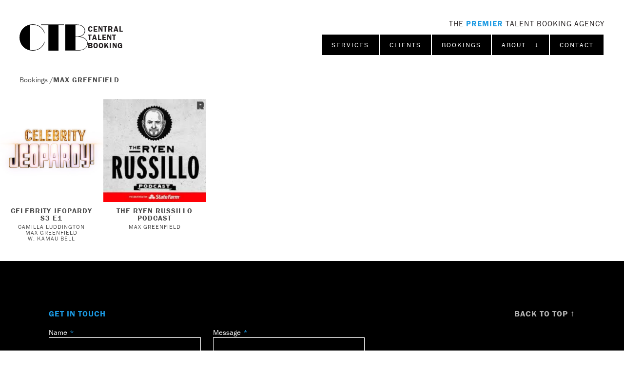

--- FILE ---
content_type: text/html; charset=UTF-8
request_url: https://centraltalentbooking.com/bookings/max-greenfield
body_size: 26382
content:



<!DOCTYPE html>
<html xmlns="http://www.w3.org/1999/xhtml" lang="en-US">
<head>
	<meta charset="utf-8">
    <meta http-equiv="x-ua-compatible" content="ie=edge">
    <meta name="viewport" content="width=device-width, initial-scale=1, shrink-to-fit=no">
	<meta property="og:image" content="{ alias('@web') }}/assets/img/ctb-logo.gif" />
	<meta name="google-site-verification" content="srjRso_aIX1X-3_2HrYdGHUXZZfdEeWGbsbyFJ0j6sE" />

	<link rel="icon" href="https://centraltalentbooking.com/assets/img/ctb-favicon.png" sizes="32x32">
	<link rel="stylesheet" href="/assets/css/screen.css?ts=1758849391">

	<style type="text/css">
		html .sr { visibility: hidden; }
	</style>
<title>Max Greenfield | CTB | Central Talent Booking</title>
<script>dataLayer = [];
(function(w,d,s,l,i){w[l]=w[l]||[];w[l].push({'gtm.start':
new Date().getTime(),event:'gtm.js'});var f=d.getElementsByTagName(s)[0],
j=d.createElement(s),dl=l!='dataLayer'?'&l='+l:'';j.async=true;j.src=
'https://www.googletagmanager.com/gtm.js?id='+i+dl;f.parentNode.insertBefore(j,f);
})(window,document,'script','dataLayer','GTM-WT5SP48');
</script><meta name="generator" content="SEOmatic">
<meta name="keywords" content="talent, booking, talent booking, entertainment, podcasts, tv, jimmy kimmel, joanna jordan, jo jordan, celebrity, celebrity booking, late night tv">
<meta name="description" content="Central Talent Booking is a full-service firm with dedicated talent bookers experienced in establishing partnerships, talent producing, casting, creative…">
<meta name="referrer" content="no-referrer-when-downgrade">
<meta name="robots" content="all">
<meta content="128222188321" property="fb:profile_id">
<meta content="en_US" property="og:locale">
<meta content="CTB | Central Talent Booking" property="og:site_name">
<meta content="website" property="og:type">
<meta content="https://centraltalentbooking.com/bookings/max-greenfield" property="og:url">
<meta content="Max Greenfield" property="og:title">
<meta content="Central Talent Booking is a full-service firm with dedicated talent bookers experienced in establishing partnerships, talent producing, casting, creative…" property="og:description">
<meta content="https://centraltalentbooking.com/uploads/images/_1200x630_crop_center-center_82_none/ctb-share-image.jpg?mtime=1747778403" property="og:image">
<meta content="1200" property="og:image:width">
<meta content="630" property="og:image:height">
<meta content="CTB: Central Talent Booking. Elevating Content &amp; Brands with Today&#039;s Culturally Impactful Talent." property="og:image:alt">
<meta name="twitter:card" content="summary">
<meta name="twitter:site" content="@CentralTalent">
<meta name="twitter:creator" content="@CentralTalent">
<meta name="twitter:title" content="Max Greenfield">
<meta name="twitter:description" content="Central Talent Booking is a full-service firm with dedicated talent bookers experienced in establishing partnerships, talent producing, casting, creative…">
<meta name="twitter:image" content="https://centraltalentbooking.com/uploads/images/_800x800_crop_center-center_82_none/ctb-share-image.jpg?mtime=1747778403">
<meta name="twitter:image:width" content="800">
<meta name="twitter:image:height" content="800">
<meta name="twitter:image:alt" content="CTB: Central Talent Booking. Elevating Content &amp; Brands with Today&#039;s Culturally Impactful Talent.">
<link href="https://centraltalentbooking.com/bookings/max-greenfield" rel="canonical">
<link href="https://centraltalentbooking.com/" rel="home">
<link type="text/plain" href="https://centraltalentbooking.com/humans.txt" rel="author">
<link href="https://centralsportsbooking.com/bookings/max-greenfield" rel="alternate" hreflang="en-us">
<link href="https://centralpoliticsbooking.com/bookings/max-greenfield" rel="alternate" hreflang="en-us">
<link href="https://centralmusicbooking.com/bookings/max-greenfield" rel="alternate" hreflang="en-us">
<link href="https://centralinfluencerbooking.com/bookings/max-greenfield" rel="alternate" hreflang="en-us">
<link href="https://centralpodcastbooking.com/bookings/max-greenfield" rel="alternate" hreflang="en-us">
<link href="https://centraltalentbooking.com/bookings/max-greenfield" rel="alternate" hreflang="x-default">
<link href="https://centraltalentbooking.com/bookings/max-greenfield" rel="alternate" hreflang="en-us">
<style>button[type=submit].ff-loading{display:inline-flex;flex-wrap:nowrap;align-items:center}button[type=submit].ff-loading:before{content:"";display:block;flex:1 0 11px;width:11px;height:11px;margin-right:10px;border-style:solid;border-width:2px;border-color:transparent transparent #fff #fff;border-radius:50%;animation:ff-loading .5s linear infinite}@keyframes ff-loading{0%{transform:rotate(0)}100%{transform:rotate(1turn)}}.freeform-pages{display:flex;padding:0;margin:0 0 10px;list-style:none}.freeform-pages li{margin:0 10px 0 0}.freeform-row{display:flex;justify-content:space-between;margin:0 -15px}.freeform-row .freeform-column{flex:1 0;padding:10px 0;margin:0 15px;box-sizing:border-box}.freeform-row .freeform-column>.freeform-row:first-child{margin-top:-10px}.freeform-row .freeform-column label{display:block}.freeform-row .freeform-column .input-group-one-line{display:flex;flex-wrap:wrap}.freeform-row .freeform-column .input-group-one-line label{padding-right:10px}.freeform-row .freeform-column .freeform-label{font-weight:bold}.freeform-row .freeform-column .freeform-label.freeform-required:after{content:"*";margin-left:5px;color:red}.freeform-row .freeform-column .freeform-input{width:100%;display:block;box-sizing:border-box}.freeform-row .freeform-column .freeform-input[type=checkbox],.freeform-row .freeform-column .freeform-input[type=radio]{width:auto;display:inline;margin-right:5px}.freeform-row .freeform-column .freeform-input.StripeElement{padding:4px 2px;border:1px solid #ccc;height:30px}.freeform-row .freeform-column .freeform-input-only-label{font-weight:normal}.freeform-row .freeform-column .freeform-input-only-label>.freeform-input{display:inline-block;width:auto;margin-right:5px}.freeform-row .freeform-column .freeform-errors,.freeform-row .freeform-column .ff-errors{list-style:none;padding:0;margin:5px 0 0}.freeform-row .freeform-column .freeform-errors>li,.freeform-row .freeform-column .ff-errors>li{color:red}.freeform-row .freeform-column .freeform-instructions{margin:0 0 5px;font-size:13px;color:#aba7a7}.freeform-row .freeform-column.freeform-column-content-align-left{display:flex;justify-content:flex-start}.freeform-row .freeform-column.freeform-column-content-align-left>button:not(:first-of-type){margin-left:5px}.freeform-row .freeform-column.freeform-column-content-align-center{display:flex;justify-content:center}.freeform-row .freeform-column.freeform-column-content-align-center>button:not(:first-of-type){margin-left:5px}.freeform-row .freeform-column.freeform-column-content-align-right{display:flex;justify-content:flex-end}.freeform-row .freeform-column.freeform-column-content-align-right>button:not(:first-of-type){margin-left:5px}.freeform-row .freeform-column.freeform-column-content-align-spread{display:flex;justify-content:space-between}.freeform-row .freeform-column.freeform-column-content-align-spread>button:not(:first-of-type){margin-left:5px}.ff-form-errors{padding:15px;border:1px solid #f5c6cb;background:#f8d7da;border-radius:5px;color:#721c24}.ff-form-errors>p{margin:0}.freeform-form-has-errors{color:#721c24}
</style></head>

<body class="page-bookings page-max-greenfield  template-basic site-central-talent-booking "><noscript><iframe src="https://www.googletagmanager.com/ns.html?id=GTM-WT5SP48"
height="0" width="0" style="display:none;visibility:hidden"></iframe></noscript>


<header role="" id="header">
	<div class="info">
		<a href="https://centraltalentbooking.com/" class="logo" title="Go to Central Talent Booking homepage">
			<svg viewBox="0 0 164.6 63.5">
			<path d="M106.9,1.4H94.2v62.1H69.6v-62H52V0.4h54.9V1.4z M110.3,0.4h24.5h3.4l0,0c11.6,0,19.5,5.7,20.1,14.6v0.8
				c-0.2,3.4-1.6,6.5-3.9,8.9c-2.2,2.3-5.4,4-9.1,4.9c11.3,1,18.7,7.3,19.3,16.3v0.9c-0.7,10-9.6,16.5-22.7,16.5h-7.1l0,0h-24.5V1.4
				 M134.8,1.4v28h5.1c10.2-0.5,16.8-5.8,17.3-13.6v-0.7c-0.6-8.3-8-13.7-19.1-13.7l0,0C138.1,1.4,134.8,1.4,134.8,1.4z M163.5,46
				c-0.6-9.5-9.2-15.6-21.7-15.6l-3.8-0.1h-3.2v32.1h7.1c12.6,0,21.1-6.1,21.7-15.6V46H163.5z M32.1,1.1c13.4,0,24.1,7.8,27.7,20.3v0.1
				l1-0.3v-0.1C57.1,8.1,46.1,0,32.1,0c-2.9,0-5.8,0.4-8.5,1c-6.9,1.7-12.8,5.6-17,11C2.3,17.5,0,24.4,0,31.8S2.3,46,6.6,51.5
				c4.2,5.5,10.1,9.2,17,11c2.7,0.7,5.6,1,8.5,1c13.9,0,25-8.1,28.8-21.1v-0.1l-1-0.3v0.1c-3.7,12.5-14.3,20.3-27.7,20.3
				c-2.5,0-5.1-0.3-7.5-0.8V1.9C27.1,1.3,29.6,1.1,32.1,1.1z"/>
			</svg>
			<span>Central
Talent
Booking</span>
		</a>
		<a href="" id="menu-btn">
			<span></span>
			<span></span>
			<span></span>
		</a>
		<aside>
					<h2>The <strong>Premier</strong> Talent Booking&nbsp;Agency</h2>
											<nav id="nav-wrapper">
			<nav id="tag-nav">
				<ul id="tag-nav-ul">
					<li><a href="/services" class="btn">Services</a></li>
					<li><a href="/clients" class="btn">Clients</a></li>
					<li><a href="/bookings" class="btn">Bookings</a></li>
					<li class="secondary drop-down-parent"><a href="#" class="btn">About &nbsp; ↓</a>
						<ul class="secondary">
							<li><a href="/about">About CTB</a></li>
																																										<li><a href="/careers">Careers</a></li>
							<li><a href="/recommendations">Testimonials</a></li>
							<li><a href="/talent-representatives">Talent Representatives</a></li>
							<li><a href="/client-portal">Client Portal</a></li>						</ul>
					</li>
					<li class="secondary"><a href="#footer" onclick="$('#header aside').removeClass('on')" class="btn">Contact</a></li>
				</ul>
			</nav>
		</nav>
				</aside>
	</div>
</header>

<main id="wrap" role="main">
	

<div class="width-inset breadcrumbs margin-b-s">
		<span><a href="/bookings">Bookings</a> / </span><h1>Max Greenfield</h1>
	</div>

	
<div class="items">


    
    
				


<a class="item sr" href="https://abc.com/episode/aae29b55-4762-4fb9-b52d-4611cf0c6b2d/playlist/PL553044961" target="_blank">
	
	<figure style="background-image: url( /uploads/images/_square/celebrity-jeopardy.jpg )" class="image"></figure>
		<h2>		Celebrity Jeopardy S3 E1
	</h2>
	<h3>Camilla Luddington</h3><h3>Max Greenfield</h3><h3>W. Kamau Bell</h3></a>

	
    
				


<a class="item sr" href="https://www.theringer.com/platform/amp/2021/1/13/22229389/actor-max-greenfield-plus-life-advice" target="_blank">
	
	<figure style="background-image: url( /uploads/images/_square/Ryen-Russillo.jpg )" class="image"></figure>
		<h2>		The Ryen Russillo Podcast
	</h2>
	<h3>Max Greenfield</h3></a>

								<div class="item spacer"></div>
			<div class="item spacer"></div>
					
    

	<div class="paginate sr">
					</div>

</div>

</main>

<footer role="" id="footer" class="width-full ">
								<div class="form-wrapper" id="form-get-in-touch">
<h2 class="smallcaps">Get In Touch</h2>


    
<form  method="post" data-recaptcha="v3" data-recaptcha-key="6LfBcLYmAAAAAH2275Li3JA8_63bMvyS4EJFlzxJ" data-recaptcha-lazy-load data-recaptcha-action="homepage" data-freeform data-id="b85ada-form-3659lwjmB-5wENZBNvo-DxLWPytbKOqO4JvwHmbNfSIz25QszCJAoyFxZSz3" data-handle="getStarted" data-ajax data-disable-submit data-show-spinner data-auto-scroll data-show-loading-text data-loading-text="Sending..." data-success-message="Form has been submitted successfully!" data-error-message="Sorry, there was an error submitting the form. Please try again." >
<div class="freeform_form_handle" style="position: absolute !important; width: 0 !important; height: 0 !important; overflow: hidden !important;" aria-hidden="true" tabindex="-1"><label aria-hidden="true" tabindex="-1" for="freeform_form_handle">Leave this field blank</label><input type="text" value="" name="freeform_form_handle" id="freeform_form_handle" aria-hidden="true" autocomplete="off" tabindex="-1" /></div><input type="hidden" name="freeform_payload" value="YH/+ajt1F2cUtf4TH4KU9WMyZWNhYWNlZDE2MzRiMTIzZGMyMjkxZjk3NTA5ZjhjYzEzMGIyN2E1MTQxZGQ4OThmOTk1ZTZkNTE5YjNmYmEvrw2atcwv+P7Fe0i0ajN9kViwqZldwXWsznNRwhU5NKtWKvar+rv8S03KBwDddz8QcOUhE5Haalebcq4WiiTNIfZTWC/M9rPUO66yqYV6McF8gVLTTzx0QAE6Tdzet0UvEd3IIGzAlcr8qjS41IYXVK7H1LY7d3o+77YNt/uYnYbnDnhaBNKuNZmHYx6p9oqsS3IdvWnjKbCpA7UZf3YbODo0wpv4EEO04HTB8T/TfAiSCFORChdPXsbVznnx2y/NM8IXaFiKMLoFtWF95y0kKIeRC/DrHI+Qi4zCPf+duL1JEtNjh2OAlKHKrPIkCpRc75C8U3MQP+smL7OBN37pYr5pWLBpkqEAnWCii3Oncw==" />
<input type="hidden" name="formHash" value="3659lwjmB-5wENZBNvo-DxLWPytbKOqO4JvwHmbNfSIz25QszCJAoyFxZSz3" />
<input type="hidden" name="action" value="freeform/submit" />
<div id="b85ada-form-3659lwjmB-5wENZBNvo-DxLWPytbKOqO4JvwHmbNfSIz25QszCJAoyFxZSz3" data-scroll-anchor style="display: none;"></div>
<input type="hidden" name="CRAFT_CSRF_TOKEN" value="gkWJ4H8vT4TY6cIWsNKqa47USQEt2VRZL2OKs0zjSUMk038CVdOr3PcjwqExdg7rl963Wfu_3xi2hhpKeZZsGmoK7tcK23onTas0diaynoU=" />
<input type="hidden" name="freeform-action" value="submit" />

<script>
  var form = document.querySelector('[data-id="b85ada-form-3659lwjmB-5wENZBNvo-DxLWPytbKOqO4JvwHmbNfSIz25QszCJAoyFxZSz3"]');
  if (form) {
    form.addEventListener("freeform-stripe-styling", function (event) {
      event.detail.base = {
        fontSize: "16px",
        fontFamily: "-apple-system,BlinkMacSystemFont,\"Segoe UI\",Roboto,\"Helvetica Neue\",Arial,sans-serif,\"Apple Color Emoji\",\"Segoe UI Emoji\",\"Segoe UI Symbol\",\"Noto Color Emoji\"",
      }
    })
  }
</script>




<div class="freeform-row ">
                <div class="freeform-column ">
        <label for="form-input-name" class="freeform-label freeform-required">Name</label>
<input  class="freeform-input " name="name" type="text" id="form-input-name" data-required/>

                
    </div>
    </div>
<div class="freeform-row ">
                <div class="freeform-column ">
        <label for="form-input-phone" class="freeform-label freeform-required">Phone</label>
<input  class="freeform-input " name="phone" type="text" id="form-input-phone" data-required/>

                
    </div>
    </div>
<div class="freeform-row ">
                <div class="freeform-column ">
        <label for="form-input-email" class="freeform-label freeform-required">Email</label>
<input  class="freeform-input" name="email" type="email" id="form-input-email" data-required/>

                
    </div>
    </div>
<div class="freeform-row ">
                <div class="freeform-column ">
        <label for="form-input-company" class="freeform-label">Company</label>
<input  class="freeform-input " name="company" type="text" id="form-input-company"/>

                
    </div>
    </div>
<div class="freeform-row ">
                <div class="freeform-column ">
        <label for="form-input-message" class="freeform-label freeform-required">Message</label>
<textarea  class="freeform-input" name="message" id="form-input-message" rows="9" data-required></textarea>

                
    </div>
    </div>
<div class="freeform-row ">
                            <div class="freeform-column  freeform-column-content-align-left">
        <button  class data-freeform-action="submit" type="submit" name="form_page_submit">Submit</button>

                
    </div>
    </div>

</form>

</div>
			<div class="footer-info">
		<h3 class="smallcaps"><a href="#header">Back to Top ↑</a></h3>
		<div>
		<p class="copyright">&copy; 2025 Central Talent Booking.</p> 
		<ul class="social">
													<li><a href="https://www.linkedin.com/company/centraltalentbooking" target="_blank" title="LinkedIn">
				<svg viewBox="0 0 16 15.3" class="linkedin">
				<path d="M12.6,9.8c0-1.4-0.5-2.3-1.7-2.3C10,7.5,9.4,8,9.1,8.7C9,9,9,9.3,9,9.5v5.7H5.5c0,0,0-9.3,0-10.3H9v1.5l0,0l0,0l0,0
					c0.6-1.1,1.8-1.7,3.1-1.7c2.3,0,3.9,1.4,3.9,4.6v5.9h-3.4V9.8z M1.9,3.6L1.9,3.6c-1,0-1.8-0.7-1.9-1.7S0.7,0.1,1.7,0
					C1.8,0,1.9,0,2,0c1-0.1,1.8,0.7,1.9,1.7S3.2,3.5,2.2,3.6C2.1,3.6,2,3.6,1.9,3.6z M3.6,15.3H0.2V5h3.4C3.6,5,3.6,15.3,3.6,15.3z"/>
				</svg>
			</a></li>
			<li><a href="https://www.facebook.com/CentralTalentBooking/" target="_blank" title="Facebook">
				<svg viewBox="0 0 7 16" class="facebook">
				<path style="fill-rule:evenodd;clip-rule:evenodd;" d="M0,5.3h1.5V3.1C1.5,2.7,1.4,0,4.7,0H7v2.8H5.3C5,2.8,4.6,3.2,4.6,3.5v1.8H7C6.9,6.7,6.7,8,6.7,8H4.6v8H1.5V8H0
					V5.3z"/>
				</svg>
			</a></li>
			<li><a href="https://www.instagram.com/central.talent.booking/" target="_blank" title="Instagram">
				<svg viewBox="0 0 503.8 503.8">
				<path d="M251.9,45.4c67.3,0,75.2,0.3,101.8,1.5c24.6,1.1,37.9,5.2,46.8,8.7c10.9,4,20.8,10.5,29,18.8c8.4,8.1,14.8,18,18.8,29
					c3.5,8.9,7.6,22.2,8.7,46.8c1.2,26.6,1.5,34.5,1.5,101.8s-0.3,75.2-1.5,101.8c-1.1,24.6-5.2,37.9-8.7,46.8
					c-8.5,22-25.8,39.3-47.8,47.8c-8.9,3.5-22.2,7.6-46.8,8.7c-26.6,1.2-34.5,1.5-101.8,1.5s-75.2-0.3-101.8-1.5
					c-24.6-1.1-37.9-5.2-46.8-8.7c-10.9-4-20.8-10.5-29-18.8c-8.4-8.1-14.8-18-18.8-29c-3.5-8.9-7.6-22.2-8.7-46.8
					c-1.2-26.6-1.5-34.5-1.5-101.8s0.3-75.2,1.5-101.8c1.1-24.6,5.2-37.9,8.7-46.8c4-10.9,10.5-20.8,18.8-29c8.1-8.4,18-14.8,29-18.8
					c8.9-3.5,22.2-7.6,46.8-8.7C176.7,45.6,184.7,45.4,251.9,45.4 M251.9,0c-68.4,0-77,0.3-103.9,1.5C121.2,2.7,102.9,7,86.9,13.2
					c-16.8,6.3-32,16.2-44.6,29.1C29.5,54.9,19.5,70.1,13.2,86.9c-6.2,16-10.5,34.3-11.7,61.2C0.3,174.9,0,183.5,0,251.9
					s0.3,77,1.5,103.9c1.2,26.8,5.5,45.1,11.7,61.2c6.3,16.8,16.2,32,29.1,44.6c12.6,12.8,27.8,22.7,44.6,29.1
					c16,6.2,34.3,10.5,61.2,11.7c26.9,1.2,35.4,1.5,103.9,1.5s77-0.3,103.9-1.5c26.8-1.2,45.1-5.5,61.2-11.7
					c33.8-13.1,60.6-39.8,73.7-73.7c6.2-16,10.5-34.3,11.7-61.2c1.2-26.9,1.5-35.4,1.5-103.9s-0.3-77-1.5-103.9
					c-1.2-26.8-5.5-45.1-11.7-61.2c-6.3-16.8-16.2-32-29.1-44.6c-12.6-12.8-27.8-22.7-44.6-29.1c-16-6.2-34.3-10.5-61.2-11.7
					C328.9,0.3,320.3,0,251.9,0L251.9,0L251.9,0z M251.9,122.6c-71.4,0-129.4,57.9-129.4,129.4s57.9,129.4,129.4,129.4
					s129.4-57.9,129.4-129.4l0,0C381.3,180.5,323.4,122.6,251.9,122.6z M251.9,335.9c-46.4,0-84-37.6-84-84s37.6-84,84-84
					c46.4,0,84,37.6,84,84C335.9,298.3,298.3,335.9,251.9,335.9z M386.4,87.2c16.7,0,30.2,13.5,30.2,30.2s-13.5,30.2-30.2,30.2
					s-30.2-13.5-30.2-30.2S369.7,87.2,386.4,87.2z"/>
				</svg>
			</a></li>
			<li><a href="https://www.imdb.com/search/title/?companies=co0090138" target="_blank" title="IMDB">
				<svg viewBox="0 0 575 289.8">
				<g>
					<path d="M343.2,88.7c-1.8-1-5.2-1.6-10.2-1.6c0,11.5,0,103.8,0,115.3c6.5,0,10.6-1.3,12.1-3.9c1.5-2.6,2.3-9.8,2.3-21.5
						c0-6.8,0-61.3,0-68.1c0-7.9-0.3-13-0.8-15.3C346.2,91.4,345,89.8,343.2,88.7z"/>
					<path d="M457.1,125.6c-2.7,0-4.5,1-5.3,3c-0.8,2-1.2,7-1.2,15c0,4.6,0,41.8,0,46.4c0,7.7,0.5,12.7,1.4,14.8
						c0.9,2.2,2.7,3.2,5.5,3.2c2.8,0,6.5-1.1,7.3-3.4c0.6-1.5,1-6.9,1.3-16.1c0-27,0-42,0-45c0-7.4-0.5-12.3-1.4-14.5
						C463.6,126.8,459.9,125.6,457.1,125.6z"/>
					<path d="M551.9,0C499,0,76.2,0,23.3,0C10.1,2.2,0,14.2,0,28.6c0,23.2,0,209,0,232.2c0,16,12.4,29,27.6,29c52,0,468,0,520,0
						c14.1,0,25.7-11,27.4-25.3c0-47.9,0-215.7,0-239.7C573.4,12.2,564,2,551.9,0z M115,233.9H69.3V58.2H115V233.9z M271.4,232.7h-39.8
						l-0.1-118.6l-16,118.6H187l-16.8-116l-0.1,116h-40V57.1c35.5,0,55.2,0,59.2,0c1.7,10.6,3.6,23.1,5.5,37.4c0.4,3,2.6,17.8,6.5,44.6
						l10.6-82.1h59.6V232.7z M391.1,180.6c0,15.8-0.9,26.3-2.4,31.6c-1.5,5.3-4.1,9.5-7.8,12.5c-3.7,3-8.3,5.1-13.7,6.3
						c-3.6,0.8-11.8,1.4-24.5,1.8h-55.3V57.1c20.4,0,31.8,0,34,0c22.1,0,34.8,1,42.6,3c7.8,2,13.7,5.3,17.8,10c4,4.6,6.6,9.8,7.6,15.4
						c1,5.7,1.7,16.8,1.7,33.4C391.1,125.1,391.1,174.5,391.1,180.6z M510,190.9c0,10.5-0.7,18.4-2.1,23.5c-1.4,5.1-4.8,9.6-10,13.4
						c-5.2,3.8-11.5,5.7-18.7,5.7c-5.2,0-11.9-1.1-16.3-3.4c-4.5-2.2-8.6-5.6-12.3-10.1c-0.2,0.8-1.1,4.5-2.8,11.2h-41.1V55.6h44
						c0,34.3,0,53.3,0,57.1c3.6-4.2,7.7-7.3,12.2-9.4c4.5-2.1,11.2-3.1,16.5-3.1c6,0,11.3,0.9,15.7,2.8s7.8,4.5,10.2,7.9
						c2.3,3.4,3.7,6.7,4.2,10c0.5,3.2,0.7,10.2,0.7,20.8C510,146.5,510,186,510,190.9z"/>
				</g>
				</svg>

			</a></li>
		</ul>
		</div>
	</div>
</footer>

<a href="#footer" id="git">Get In Touch With Us</a>

<script src="https://unpkg.com/htmx.org@1.7.0/dist/htmx.min.js" integrity="sha384-EzBXYPt0/T6gxNp0nuPtLkmRpmDBbjg6WmCUZRLXBBwYYmwAUxzlSGej0ARHX0Bo" crossorigin="anonymous"></script>

<script src="/assets/js/jquery.3.5.1.js"></script>
<script src="/assets/js/jquery.fancybox.min.js"></script>
<script src="/assets/js/scrollreveal.js"></script>
<script src="/assets/js/isotope.pkgd.min.js"></script>

<script>
$(function() {

	var screenWidth = (window.innerWidth > 0) ? window.innerWidth : document.documentElement.clientWidth;
	var scrollLimit = document.documentElement.scrollHeight - window.innerHeight - 750;

	if(screenWidth < 500){
		$(window).on("scroll",function(e){
			var y = $(this).scrollTop();
			if (y >= 125 && y <= scrollLimit) {
				$('#git').addClass('show');
			} else {
				$('#git').removeClass('show');
			};
		});
	};

	window.sr = ScrollReveal({ 
		reset: false,
		viewOffset: {
			top: 100
		}
	});

	sr.reveal('html .sr', { duration: 500, interval: 100 });

	$('#menu-btn').click(function(){
		$('#header aside').toggleClass( 'on' );
		return false;
	});

	$("a[href^='#']").click(function(e) {
		e.preventDefault();
		var dest = $(this).attr('href');
		$('html,body').animate({ scrollTop: $(dest).offset().top }, 'slow'); 
	});

	$('.folder-name').click(function(e){
		//e.preventDefault();
		var folderName = $(this).attr('data-folder');
		$( folderName ).slideToggle();
		$(this).toggleClass('on');
	});

	$('table.chart tr.heading').click(function(e){
		var tableName = $(this).attr('data-chart-id');
		var selectedCells = '#' + tableName + ' .row-text'
		var selectedTable = 'table#' + tableName;
		$( selectedCells ).fadeToggle();
		$( selectedTable ).toggleClass('on');
	});

	var $grid = $('#tags-overview').isotope({
		// options
		itemSelector: '.item',
		masonry: {
		  gutter: 2
		}
		//layoutMode: 'fitRows'
	});

	// filter items on button click
	$('#filter-bar .tags').on( 'click', 'button', function() {
		var filterValue = $(this).attr('data-filter');
		$grid.isotope({ filter: filterValue });
	});

	//change is-checked class on buttons
	$('#filter-bar .tags').each( function( i, buttonGroup ) {
		var $buttonGroup = $( buttonGroup );
		$buttonGroup.on( 'click', 'button', function() {
			$buttonGroup.find('.is-selected').removeClass('is-selected');
			$( this ).addClass('is-selected');
		});
	});

	$('.grid.why-choose-ctb a').on('click', function(e){
		e.preventDefault();
		var $this = $(this);
		$('.grid.why-choose-ctb a.off').removeClass('off');
		$('.grid.why-choose-ctb a.on').not(this).removeClass('on');
		$('.grid.why-choose-ctb a').not(this).addClass('off');
		$('.grid.why-choose-ctb a article').hide();

        if ( $this.hasClass('on') ) {
        	$(this).removeClass('on');
        	$('.grid.why-choose-ctb a.off').removeClass('off');
        	$('.grid.why-choose-ctb a.on article').fadeOut();
        } else {
        	$(this).addClass('on');
        	$('.grid.why-choose-ctb a.on article').fadeIn();
        };
	});

	// one-off video integration

	$('.one-off-video a.btn-large').on('click', function(e){
		e.preventDefault();
		$(this).hide();
		$('.one-off-video .video-wrap').fadeIn('slow');
		$('.one-off-video video').get(0).play();
	});
	
	if(window.location.hash == '#video'){
		$('.one-off-video a.btn-large').hide();
		$('.one-off-video .video-wrap').fadeIn('slow');
	};


}); 
</script>


<script type="text/javascript">
_linkedin_partner_id = "4429026";
window._linkedin_data_partner_ids = window._linkedin_data_partner_ids || [];
window._linkedin_data_partner_ids.push(_linkedin_partner_id);
</script><script type="text/javascript">
(function(l) {
if (!l){window.lintrk = function(a,b){window.lintrk.q.push([a,b])};
window.lintrk.q=[]}
var s = document.getElementsByTagName("script")[0];
var b = document.createElement("script");
b.type = "text/javascript";b.async = true;
b.src = "https://snap.licdn.com/li.lms-analytics/insight.min.js";
s.parentNode.insertBefore(b, s);})(window.lintrk);
</script>
<noscript>
<img height="1" width="1" style="display:none;" alt="" src="https://px.ads.linkedin.com/collect/?pid=4429026&fmt=gif" />
</noscript>

<script type="application/ld+json">{"@context":"http://schema.org","@graph":[{"@type":"ProfessionalService","description":"Central Talent Booking is a full-service firm with dedicated talent bookers experienced in establishing partnerships, talent producing, casting, creative consulting, and executing influencer & celebrity brand campaigns.","image":{"@type":"ImageObject","url":"https://centraltalentbooking.com/uploads/images/_1200x630_fit_center-center_82_none/ctb-share-image.jpg?mtime=1747778403"},"mainEntityOfPage":"https://centraltalentbooking.com/bookings/max-greenfield","name":"Max Greenfield","url":"https://centraltalentbooking.com/bookings/max-greenfield"},{"@id":"https://centraltalentbooking.com#identity","@type":"LocalBusiness","alternateName":"CTB","description":"Central Talent Booking is a celebrity booking agency for Hollywood’s top entertainment outlets with offfices in New York, Los Angeles and London.","email":"info@ctb-ny.com","image":{"@type":"ImageObject","height":"56","url":"https://centraltalentbooking.com/uploads/images/CTB_Icon.svg","width":"145"},"logo":{"@type":"ImageObject","height":"60","url":"https://centraltalentbooking.com/uploads/images/_600x60_fit_center-center_82_none/12325/CTB_Icon.jpg?mtime=1747778398","width":"155"},"name":"Central Talent Booking","priceRange":"$","telephone":"212.765.5777","url":"https://centraltalentbooking.com"},{"@id":"https://normalcy.net#creator","@type":"LocalBusiness","alternateName":"Pat Brumfield","email":"hello@normalcy.net","name":"Normalcy","priceRange":"$","url":"https://normalcy.net"},{"@type":"BreadcrumbList","description":"Breadcrumbs list","itemListElement":[{"@type":"ListItem","item":"https://centraltalentbooking.com/","name":"Homepage","position":1},{"@type":"ListItem","item":"https://centraltalentbooking.com/bookings","name":"Bookings","position":2}],"name":"Breadcrumbs"}]}</script><script src="https://centraltalentbooking.com/freeform/plugin.js?v=871bab620ead4c3081bcad87b8e067e8d003708a"></script></body>
</html>


--- FILE ---
content_type: text/css
request_url: https://centraltalentbooking.com/assets/css/screen.css?ts=1758849391
body_size: 73791
content:
@charset "UTF-8";
@import url("https://use.typekit.net/nmu0akf.css");
html, body, div, span, applet, object, iframe,
h1, h2, h3, h4, h5, h6, p, .filter-bar h3, blockquote, pre,
a, abbr, acronym, address, big, cite, code,
del, dfn, em, img, ins, kbd, q, s, samp,
small, strike, strong, sub, sup, tt, var,
b, u, i, center,
dl, dt, dd, ol, ul, li,
fieldset, form, label, legend,
table, caption, tbody, tfoot, thead, tr, th, td,
article, aside, canvas, details, embed,
figure, figcaption, footer, header, hgroup,
menu, nav, output, ruby, section, summary,
time, mark, audio, video {
  margin: 0;
  padding: 0;
  border: 0;
  font: inherit;
  font-size: 100%;
  vertical-align: baseline;
}

html {
  line-height: 1;
}

ol, ul {
  list-style: none;
}

table {
  border-collapse: collapse;
  border-spacing: 0;
}

caption, th, td {
  text-align: left;
  font-weight: normal;
  vertical-align: middle;
}

q, blockquote {
  quotes: none;
}

q:before, q:after, blockquote:before, blockquote:after {
  content: "";
  content: none;
}

a img {
  border: none;
}

article, aside, details, figcaption, figure, footer, header, hgroup, main, menu, nav, section, summary {
  display: block;
}

/*********************
TOOLS
*********************/
.group {
  zoom: 1;
}
.group:before, .group:after {
  content: "";
  display: table;
}
.group:after {
  clear: both;
}

* {
  -webkit-box-sizing: border-box;
  -moz-box-sizing: border-box;
  box-sizing: border-box;
}

@keyframes fade-in {
  0% {
    opacity: 0;
  }
  100% {
    opacity: 1;
  }
}
/*********************
COLORS
*********************/
.bg-grey {
  background-color: #ecebec;
}

.bg-white {
  background-color: white;
}

/*********************
SPACING
*********************/
/*********************
TYPOGRAPHY & ICONS
*********************/
h1, h2, h3, h4, h5, h6 {
  font-family: "franklin-gothic-urw", "Inter", "Hevletica", Arial, sans-serif;
  line-height: 100%;
  font-weight: 700;
  letter-spacing: -0.015em;
  margin-bottom: 20px;
}

h1, .h1, .content-grid .width-small h2, .content-grid .width-small h3, .content-grid .width-small h4, .lp-content .col h2, .lp-content .col h3, .lp-content .col h4 {
  font-size: 17px;
  line-height: 1.3;
  text-transform: uppercase;
  letter-spacing: 1px;
  font-weight: 700;
}
@media (max-width: 500px) {
  h1, .h1, .content-grid .width-small h2, .content-grid .width-small h3, .content-grid .width-small h4, .lp-content .col h2, .lp-content .col h3, .lp-content .col h4 {
    font-size: 16px;
  }
}

h2 {
  font-size: 3rem;
}

.fancy, .text-list ul {
  font-family: "itc-avant-garde-gothic-pro", "franklin-gothic-urw", "Inter", "Hevletica", Arial, sans-serif;
  font-weight: 300 !important;
  line-height: 1.1;
  font-style: normal;
  color: #959393;
  text-transform: uppercase;
  font-size: clamp(21px, 2vw, 40px) !important;
}
.fancy span, .text-list ul span {
  color: #1b99e2;
}

.smallcaps, input[type=submit],
button.submit,
button, .career-detail h2, .career-detail h3, #intro a {
  font-size: 17px;
  text-transform: uppercase;
  letter-spacing: 1px;
  font-weight: 700;
}
.smallcaps.light, input.light[type=submit],
button.light, .career-detail h2.light, .career-detail h3.light, #intro a.light {
  font-weight: 400;
  letter-spacing: 0;
}

h3 {
  font-size: 2rem;
}

h4 {
  font-size: 1.5rem;
}

h5 {
  font-size: 1rem;
}

.width-full {
  width: 100%;
}

.width-inset, .page-careers #wrap, .about-type-faqs, .about-type-pages,
.about-type-recommendations {
  margin-right: 40px;
  margin-left: 40px;
}
@media (max-width: 500px) {
  .width-inset, .page-careers #wrap, .about-type-faqs, .about-type-pages,
  .about-type-recommendations {
    margin-right: 20px;
    margin-left: 20px;
  }
}

.width-small {
  width: 50%;
  margin-left: auto;
  margin-right: auto;
}
@media (max-width: 769px) {
  .width-small {
    width: 100%;
    padding-left: 40px;
    padding-right: 40px;
  }
}
@media (max-width: 500px) {
  .width-small {
    padding-right: 20px;
    padding-left: 20px;
  }
}

.text-large {
  font-size: 19px;
  line-height: 1.5;
}

.flex {
  display: flex;
  flex-flow: row nowrap;
}
@media (max-width: 500px) {
  .flex {
    flex-flow: row wrap;
  }
}

.align-stretch {
  align-items: stretch;
}

.align-top {
  align-items: flex-start;
}

.align-center {
  align-items: center !important;
}

.justify-center {
  justify-content: center;
}

.justify-left {
  justify-content: flex-start;
}

.justify-right {
  justify-content: flex-end;
}

.justify-space-between {
  justify-content: space-between;
}

.margin-b, .about-type-faqs {
  margin-bottom: 40px;
}
@media (max-width: 500px) {
  .margin-b, .about-type-faqs {
    margin-bottom: 20px;
  }
}

.margin-b-xs {
  margin-bottom: 10px;
}

.margin-b-s {
  margin-bottom: 20px;
}
@media (max-width: 500px) {
  .margin-b-s {
    margin-bottom: 10px;
  }
}

.margin-b-m {
  margin-bottom: 40px;
}
@media (max-width: 500px) {
  .margin-b-m {
    margin-bottom: 20px;
  }
}

.margin-b-l {
  margin-bottom: 100px;
}
@media (max-width: 500px) {
  .margin-b-l {
    margin-bottom: 40px;
  }
}

.margin-t {
  margin-top: 40px;
}
@media (max-width: 500px) {
  .margin-t {
    margin-top: 20px;
  }
}

.margin-t-s {
  margin-top: 20px;
}
@media (max-width: 500px) {
  .margin-t-s {
    margin-top: 10px;
  }
}

.margin-t-m {
  margin-top: 40px;
}
@media (max-width: 500px) {
  .margin-t-m {
    margin-top: 20px;
  }
}

.margin-t-l {
  margin-top: 100px;
}
@media (max-width: 500px) {
  .margin-t-l {
    margin-top: 40px;
  }
}

.padding {
  padding: 40px;
}
@media (max-width: 500px) {
  .padding {
    padding: 20px;
  }
}

.cols {
  display: flex;
  flex-flow: row wrap;
  justify-content: space-between;
  align-items: flex-start;
  gap: 50px;
}
@media (max-width: 500px) {
  .cols {
    gap: 25px;
  }
}
.cols .col {
  width: calc(50% - 25px);
}
@media (max-width: 500px) {
  .cols .col {
    width: 100%;
  }
}

.tags {
  display: flex;
  flex-flow: row wrap;
  align-items: center;
  justify-content: flex-start;
  gap: 2px;
}
.tags li a {
  display: block;
  text-decoration: none;
  background: #b3b3b3;
  color: black;
  padding: 2px 4px;
}
.tags li a.active {
  background: black;
  color: white;
}

.text-align-c,
.text-align-center {
  text-align: center;
}

.text-align-l,
.text-align-left {
  text-align: left;
}

.text-align-r,
.text-align-right {
  text-align: right;
}

.small {
  font-size: 1em !important;
}

html {
  background: white;
  overflow-x: hidden;
}

body {
  background: transparent;
  color: #4d4d4d;
  font: 400 15px/150% "franklin-gothic-urw", "Inter", "Hevletica", Arial, sans-serif;
  position: relative;
}

a {
  color: #4d4d4d;
  text-decoration: underline;
}
a:hover {
  color: #333;
  text-decoration: none;
}

a img, a:visited img {
  border: 0;
}

p, .filter-bar h3 {
  margin-bottom: 20px;
}
p.meta, .filter-bar h3.meta {
  color: #b3b3b3;
}

i, em {
  font-style: italic;
}

strong, b {
  font-weight: 700;
}

.hidden {
  display: none !important;
}

.btn, .btn-large, a#git {
  font-size: 0.75em;
  text-transform: uppercase;
  font-weight: bold;
  display: inline-block;
  margin-bottom: 20px;
}
.btn.solid, .solid.btn-large, a.solid#git {
  text-decoration: none;
  background: #ecebec;
  color: #4d4d4d;
  padding: 5px 10px;
}
.btn.solid:hover, .solid.btn-large:hover, a.solid#git:hover {
  background: #4d4d4d;
  color: white;
}
.btn.black-bg, .black-bg.btn-large, a.black-bg#git {
  background: #231f20;
  color: white;
}
.btn.black-bg:hover, .black-bg.btn-large:hover, a.black-bg#git:hover {
  background: #4d4d4d;
}

.btn-large, a#git {
  text-decoration: none;
  background: #231f20;
  color: white;
  padding: 10px 20px;
  margin-bottom: 2px;
}
.btn-large:hover, a#git:hover {
  background: #1b99e2;
  color: white;
}

.content {
  margin: 0 auto;
  padding: 0;
  width: 100%;
  max-width: 1200px;
  position: relative;
}

/* -----  ----- */
.video {
  width: 100%;
  margin-bottom: 20px;
}
@media (min-width: 770px) and (max-width: 1200px) {
  .video {
    width: 75%;
    margin: 0 auto 40px;
  }
}

figure {
  margin-bottom: 20px;
}
figure img {
  margin-bottom: 10px;
  display: block;
  max-width: 100%;
  height: auto;
}
figure figcaption {
  font-style: italic;
  font-size: 0.9rem;
  padding: 0 10px;
  color: #b3b3b3;
}

/* ----- MAIN HEADER ----- */
header#header {
  padding: 40px;
  width: 100%;
  position: relative;
  z-index: 4;
}
body.secondary-site header#header {
  display: flex;
  flex-flow: row wrap;
  justify-content: space-between;
}
@media (max-width: 500px) {
  header#header {
    padding: 20px;
  }
}
header#header .info {
  display: flex;
  flex-flow: row nowrap;
  justify-content: flex-start;
  align-items: center;
  gap: 40px;
  width: 100%;
}
@media (max-width: 500px) {
  header#header .info {
    flex-flow: row wrap;
    justify-content: space-between;
    gap: 20px;
  }
}
header#header .info #menu-btn {
  z-index: 14;
  display: none;
  text-decoration: none;
  width: 26px;
  height: 14px;
}
@media (max-width: 500px) {
  header#header .info #menu-btn {
    display: block;
  }
}
header#header .info #menu-btn span {
  display: block;
  height: 2px;
  width: 26px;
  background: black;
  margin-bottom: 4px;
  position: relative;
  transition: background 0.3s ease-in-out;
}
header#header .info #menu-btn:hover span, header#header .info #menu-btn.on span {
  background: #666;
}
header#header .info aside {
  text-align: right;
  flex-grow: 1;
}
@media (max-width: 500px) {
  header#header .info aside {
    text-align: left;
    order: 3;
    position: fixed;
    width: 100vw;
    height: 100vh;
    height: 100dvh;
    top: -100dvh;
    left: 0;
    background-color: rgba(255, 255, 255, 0.95);
    padding: 104px 20px 20px;
    transition: top 0.4s ease-in-out;
  }
}
@media (max-width: 500px) {
  header#header .info aside.on {
    top: 0;
  }
}
header#header .info aside h1, header#header .info aside h2, header#header .info aside h3 {
  text-transform: uppercase;
  font-weight: 400;
  font-size: 1rem;
  letter-spacing: 1px;
  margin-bottom: 0;
}
header#header .info aside h1, header#header .info aside h2 {
  color: #231f20;
}
header#header .info aside h2 {
  margin-bottom: 15px;
}
header#header .info aside h2 strong {
  color: #1b99e2;
}
@media (max-width: 500px) {
  header#header .info aside h2 {
    font-size: 19px;
    margin-bottom: 25px;
  }
}
header#header .info aside h3 {
  color: #b3b3b3;
}
@media (max-width: 500px) {
  header#header .info aside h3 {
    display: none;
  }
}
header#header nav#nav-wrapper {
  display: flex;
  flex-flow: row wrap;
  align-items: center;
  justify-content: flex-end;
  width: 100%;
}
header#header .logo {
  z-index: 1;
  display: flex;
  flex-flow: row nowrap;
  align-items: center;
  justify-content: flex-start;
  gap: 15px;
  position: relative;
  text-decoration: none;
}
header#header .logo svg {
  height: 54px;
  width: auto;
}
header#header .logo span {
  text-transform: uppercase;
  white-space: pre;
  display: block;
  font-weight: bold;
  line-height: 110%;
  font-size: 1rem;
  color: #231f20;
  letter-spacing: 1px;
}
header#header a.logo:hover {
  opacity: 0.5;
}
header#header nav#tag-nav {
  z-index: 11;
  order: 1;
}
@media (max-width: 500px) {
  header#header nav#tag-nav {
    order: 2;
    width: 100%;
  }
}
@media (max-width: 500px) {
  header#header nav#tag-nav a.btn, header#header nav#tag-nav a.btn-large, header#header nav#tag-nav a#git {
    background: transparent;
    color: black;
    border: 0;
    font-size: 1rem;
    font-weight: bold;
    letter-spacing: 0;
    padding: 10px 0;
  }
}
header#header ul.secondary {
  display: none;
  position: absolute;
  border-top: 2px solid white;
  background: black;
  padding: 10px 20px;
  z-index: 100;
  text-align: left;
}
@media (max-width: 500px) {
  header#header ul.secondary {
    border-top: 0;
    display: block;
    background: none;
    padding: 0 0 10px;
    position: relative;
  }
}
header#header ul.secondary li {
  margin-bottom: 5px;
}
header#header ul.secondary li a {
  color: white;
}
@media (max-width: 500px) {
  header#header ul.secondary li a {
    color: #231f20;
  }
}
header#header .drop-down-parent > a:hover {
  text-decoration: none;
}
header#header .drop-down-parent:hover ul.secondary {
  display: block;
}
header#header ul#main-nav {
  z-index: 12;
  display: flex;
  flex-flow: row wrap;
  align-items: baseline;
  justify-content: flex-end;
  gap: 40px;
  order: 2;
}
@media (max-width: 500px) {
  header#header ul#main-nav {
    width: 100%;
    gap: unset;
    order: 1;
    margin-bottom: 20px;
    justify-content: space-between;
  }
}
header#header ul#main-nav li {
  position: relative;
}
header#header ul#main-nav a {
  background: white;
  text-decoration: none;
}
header#header ul#main-nav a:hover, header#header ul#main-nav a.active {
  text-decoration: underline;
}
header#header ul#main-nav a.emphasis {
  font-weight: bold;
  text-transform: uppercase;
  text-decoration: underline;
}
header#header ul#main-nav a.emphasis:hover {
  text-decoration: none;
}
header#header h1 {
  color: #231f20;
  font-weight: normal;
  font-size: 20px;
  line-height: 110%;
  text-transform: uppercase;
  letter-spacing: 3px;
  margin: 10px 0 0 60px;
}
header#header h1 a {
  color: #231f20;
  text-decoration: none;
  opacity: 1;
  transition: opacity 0.2s ease-in;
}
header#header h1 a:hover {
  opacity: 0.5;
}

nav#tag-nav,
.paginate {
  display: flex;
  flex-flow: row nowrap;
  justify-content: flex-start;
  position: relative;
}
nav#tag-nav h3, nav#tag-nav a.btn, nav#tag-nav a.btn-large, nav#tag-nav a#git,
.paginate h3,
.paginate a.btn,
.paginate a.btn-large,
.paginate a#git {
  font-size: 14px;
  letter-spacing: 2px;
  text-transform: uppercase;
  text-decoration: none;
  margin-bottom: 0;
  font-weight: 300;
  padding: 10px 20px;
  border-right: 2px solid white;
  background: black;
  color: white;
  position: relative;
  z-index: 101;
  transition: background 0.3s ease-in-out;
}
@media (max-width: 500px) {
  nav#tag-nav h3, nav#tag-nav a.btn, nav#tag-nav a.btn-large, nav#tag-nav a#git,
  .paginate h3,
  .paginate a.btn,
  .paginate a.btn-large,
  .paginate a#git {
    padding: 10px;
    border-bottom: 2px solid white;
    width: 100%;
  }
}
nav#tag-nav a.btn:hover, nav#tag-nav a.btn-large:hover, nav#tag-nav a#git:hover,
.paginate a.btn:hover,
.paginate a.btn-large:hover,
.paginate a#git:hover {
  background: #4d4d4d;
}
nav#tag-nav #tag-nav-ul,
.paginate #tag-nav-ul {
  display: flex;
  flex-flow: row wrap;
  justify-content: flex-start;
}
@media (max-width: 500px) {
  nav#tag-nav #tag-nav-ul li,
  .paginate #tag-nav-ul li {
    width: 100%;
  }
}
@media (max-width: 500px) {
  nav#tag-nav #tag-nav-ul > li:not(:last-child),
  .paginate #tag-nav-ul > li:not(:last-child) {
    border-bottom: 1px solid #959393;
  }
}

.paginate {
  justify-content: center;
  width: 100%;
}
.paginate a.btn, .paginate a.btn-large, .paginate a#git {
  text-decoration: none;
  padding: 10px;
}
.paginate a.btn:hover, .paginate a.btn-large:hover, .paginate a#git:hover {
  background: #4d4d4d;
}

footer {
  background: black;
  color: #666;
  font-size: 0.75rem;
  padding: 100px;
  width: 100%;
  position: relative;
  z-index: 3;
  display: flex;
  flex-flow: row nowrap;
  justify-content: space-between;
}
@media (max-width: 500px) {
  footer {
    padding: 40px 20px;
    flex-flow: row wrap;
  }
}
footer.no-form {
  justify-content: center;
}
footer.no-form .footer-info {
  align-items: center;
}
footer.no-form ul.social {
  display: none;
}
footer h2 {
  color: #1b99e2;
}
footer .footer-info {
  display: flex;
  flex-flow: column wrap;
  justify-content: space-between;
  align-items: flex-end;
}
@media (max-width: 500px) {
  footer .footer-info {
    align-items: flex-start;
  }
}
footer .footer-info h3 a {
  color: #b3b3b3;
  text-decoration: none;
}
footer .footer-info h3 a:hover {
  color: #4d4d4d;
}
footer ul.social {
  display: flex;
  flex-flow: row nowrap;
  justify-content: flex-end;
  align-items: center;
  gap: 15px;
}
@media (max-width: 500px) {
  footer ul.social {
    justify-content: flex-start;
  }
}
footer ul.social a {
  display: block;
  line-height: 1;
}
footer ul.social a:hover svg path {
  fill: #fff;
}
footer ul.social svg {
  height: 16px;
  width: auto;
  position: relative;
}
footer ul.social svg.linkedin, footer ul.social svg.facebook {
  height: 14px;
}
footer ul.social svg path {
  fill: #666;
  transition: fill 0.2s ease-in;
}

a#git {
  font-size: 1rem;
  display: none;
  width: 100%;
  text-align: center;
  position: fixed;
  bottom: -50px;
  left: 0;
  z-index: 99;
  transition: all 0.3s ease-in-out;
}
@media (max-width: 500px) {
  a#git {
    display: block;
  }
}
a#git.show {
  bottom: -2px;
}

nav.subnav ul {
  display: flex;
  flex-flow: row wrap;
  align-items: stretch;
  justify-content: center;
  gap: 2px;
}
nav.subnav ul a {
  font-size: 14px;
  letter-spacing: 2px;
  text-transform: uppercase;
  text-decoration: none;
  font-weight: 300;
  padding: 10px 20px;
  background: black;
  color: white;
  position: relative;
  display: block;
  transition: background 0.3s ease-in-out;
}
@media (max-width: 500px) {
  nav.subnav ul a {
    padding: 10px;
  }
}
nav.subnav ul a:hover {
  background: #4d4d4d;
}

.template-home header#header {
  min-height: auto;
}
.template-home main#main {
  max-width: 100%;
  overflow-x: hidden;
}
@media (max-width: 500px) {
  .template-home main#main {
    padding: 0;
  }
}
.template-home main#main h1.homepage {
  text-align: center;
  padding: 30px;
  background: black;
  color: white;
  font-size: 18px;
  text-transform: uppercase;
  letter-spacing: 3px;
  margin-bottom: 10px;
}
@media (max-width: 500px) {
  .template-home main#main h1.homepage {
    line-height: 1.3;
  }
}
.template-home #featured-shows {
  margin-bottom: 100px;
}
@media (max-width: 500px) {
  .template-home #featured-shows {
    margin-bottom: 40px;
  }
}
.template-home #featured-shows h2 {
  margin: 40px;
  text-align: center;
}
@media (max-width: 500px) {
  .template-home #featured-shows h2 {
    margin: 20px;
  }
}
.template-home #featured-shows .items {
  gap: 2px;
  justify-content: center;
}
.template-home #featured-shows .items .item {
  width: calc(16.6666666667% - 1.666px);
  margin-bottom: 0;
}
@media (max-width: 500px) {
  .template-home #featured-shows .items .item {
    width: calc(33.3333333333% - 1.333px);
  }
}
@media (min-width: 501px) and (max-width: 769px) {
  .template-home #featured-shows .items .item {
    width: calc(25% - 1.5px);
  }
}
@media (min-width: 770px) and (max-width: 1200px) {
  .template-home #featured-shows .items .item {
    width: calc(20% - 1.6px);
  }
}
.template-home #featured-shows .items .item figure {
  background-size: 100%;
  margin-bottom: 0;
}
.template-home #recommendations {
  display: flex;
  flex-flow: row wrap;
  align-items: flex-start;
  justify-content: space-between;
  margin-bottom: 100px;
}
@media (max-width: 500px) {
  .template-home #recommendations {
    margin-bottom: 40px;
  }
}
.template-home #featured-clients {
  margin-bottom: 100px;
}
.template-home #featured-clients .smallcaps, .template-home #featured-clients input[type=submit],
.template-home #featured-clients button, .template-home #featured-clients .career-detail h2, .career-detail .template-home #featured-clients h2, .template-home #featured-clients .career-detail h3, .career-detail .template-home #featured-clients h3, .template-home #featured-clients #intro a, #intro .template-home #featured-clients a {
  display: inline-block;
  width: 100%;
  text-align: center;
}
.template-home #featured-clients .logos {
  display: flex;
  flex-flow: row wrap;
  align-items: center;
  justify-content: center;
  gap: 40px;
}
.template-home #featured-clients .logos img {
  max-height: 50px;
  width: auto;
}
.template-home #intro {
  margin-top: 20px;
}
.template-home #intro::after {
  content: "";
  width: 50px;
  height: 5px;
  background: black;
  display: block;
  position: relative;
  margin-left: auto;
  margin-right: auto;
  margin-top: 40px;
}

#intro {
  margin-top: 40px;
  margin-bottom: 40px;
  position: relative;
}
#intro p, #intro .filter-bar h3, .filter-bar #intro h3 {
  font-size: 19px;
  line-height: 1.5;
}
.template-basic h1, .breadcrumbs h1 {
  width: 100%;
  font-size: 15px;
  font-weight: 400;
  margin-bottom: 20px;
}
.template-basic h1 strong, .breadcrumbs h1 strong {
  font-weight: 700;
}
.template-basic h1 a, .breadcrumbs h1 a {
  text-decoration: none;
}
.template-basic h1 a:hover, .breadcrumbs h1 a:hover {
  text-decoration: underline;
}

.template-basic .breadcrumbs {
  display: flex;
  flex-flow: row nowrap;
  justify-content: flex-start;
  align-items: baseline;
  gap: 5px;
}

.breadcrumbs h1 {
  text-transform: uppercase;
  font-weight: 700;
  margin-bottom: 10px;
  width: auto;
}
.breadcrumbs h2 {
  font-size: 15px;
  font-weight: 400;
  margin-bottom: 10px;
}

main#main {
  width: 100%;
  max-width: 1200px;
  margin: 0 auto;
  padding: 0;
}
@media (max-width: 500px) {
  main#main {
    padding: 0 20px;
  }
}
main#main h1 {
  width: 100%;
  font-size: 15px;
  font-weight: 400;
  margin-bottom: 20px;
}
main#main h1 strong {
  font-weight: 700;
}
main#main h1 a {
  text-decoration: none;
}
main#main h1 a:hover {
  text-decoration: underline;
}

.items,
.items-small {
  display: flex;
  flex-flow: row wrap;
  gap: 2px;
  justify-content: flex-start;
}
.items.flex-start,
.items-small.flex-start {
  justify-content: flex-start;
}
.items.center,
.items-small.center {
  justify-content: center;
}

.items .item {
  width: calc(16.6666666667% - 1.666px);
}
@media (max-width: 500px) {
  .items .item {
    width: calc(50% - 1px);
  }
}
@media (min-width: 501px) and (max-width: 769px) {
  .items .item {
    width: calc(25% - 1.5px);
  }
}
@media (min-width: 770px) and (max-width: 1200px) {
  .items .item {
    width: calc(20% - 1.6px);
  }
}
.items .item.text {
  background: black;
  color: white;
  text-transform: uppercase;
  letter-spacing: 3px;
  text-decoration: none;
  font-size: 18px;
  margin: 0;
  display: flex;
  flex-flow: row nowrap;
  align-items: center;
  justify-content: center;
  position: relative;
  transition: opacity 0.3s ease-in-out;
}
@media (max-width: 500px) {
  .items .item.text {
    font-size: 16px;
  }
}
.items .item.text::before {
  content: "";
  display: block;
  padding-bottom: 100%;
}
.items .item.text:hover {
  opacity: 0.8;
}
.items .item.text span {
  display: block;
  text-align: center;
  width: 90%;
  hyphens: auto;
  word-break: break-all;
  word-break: break-word;
}

.items-small .item {
  width: calc(8.3333333333% - 1.8334px);
}
@media (max-width: 500px) {
  .items-small .item {
    width: calc(33.3333333333% - 1.333px);
  }
}
@media (min-width: 501px) and (max-width: 769px) {
  .items-small .item {
    width: calc(16.6666666667% - 1.666px);
  }
}
@media (min-width: 770px) and (max-width: 1200px) {
  .items-small .item {
    width: calc(12.5% - 1.75px);
  }
}
@media (min-width: 1201px) {
  .items-small .item {
    width: calc(10% - 1.8px);
  }
}

.item {
  display: block;
  text-align: center;
  position: relative;
  margin-bottom: 40px;
  text-decoration: none;
  outline: none;
}
@media (max-width: 500px) {
  .item {
    margin-bottom: 20px;
  }
}
.landing-page .item {
  margin-bottom: 0;
}
.item figure {
  width: 100%;
  height: 0;
  padding-top: 100%;
  margin-bottom: 10px;
  background-size: 180%;
  background-position: 50% 50%;
  background-repeat: no-repeat;
  opacity: 1;
  transition: opacity 0.2s ease-in-out;
}
.item figure.image {
  background-size: 100%;
}
.item .logo,
.item .photo {
  width: 100%;
  height: 0;
  padding-top: 100%;
  background-color: white;
  opacity: 1;
  position: relative;
  display: block;
}
.item .logo picture,
.item .photo picture {
  position: absolute;
  top: 10%;
  left: 10%;
  width: 80%;
  height: 80%;
  display: flex;
  flex-flow: row wrap;
  align-items: center;
  justify-content: center;
}
.item .logo img,
.item .photo img {
  display: block;
  width: 100%;
  height: auto;
}
.item .photo picture {
  top: 0;
  left: 0;
  width: 100%;
  height: 100%;
  display: block;
}
.item h2 {
  font-size: 15px;
  text-transform: uppercase;
  margin: 0 10px 5px;
  letter-spacing: 1px;
}
.item h3 {
  font-weight: 400;
  font-size: 12px;
  letter-spacing: 1px;
  text-transform: uppercase;
  margin: 0;
}

.item.text {
  background: black;
  color: white;
  text-transform: uppercase;
  letter-spacing: 3px;
  text-decoration: none;
  font-size: 18px;
  margin: 0;
  display: flex;
  flex-flow: row nowrap;
  align-items: center;
  justify-content: center;
  position: relative;
  transition: opacity 0.3s ease-in-out;
}
@media (max-width: 500px) {
  .item.text {
    font-size: 16px;
  }
}
.item.text::before {
  content: "";
  display: block;
  padding-bottom: 100%;
}
.item.text:hover {
  opacity: 0.8;
}
.item.text span {
  display: block;
  text-align: center;
  width: 90%;
  hyphens: auto;
  word-break: break-all;
  word-break: break-word;
}

#tags-overview a.item {
  margin-bottom: 2px;
}
#tags-overview a.item figure {
  margin-bottom: 0;
  background-size: 100%;
}

#bookings-grid ul {
  column-width: 150px;
  margin-bottom: 20px;
}
#bookings-grid ul li {
  text-align: left;
  margin-bottom: 5px;
}

a.item:hover figure,
a.item:hover .logo,
a.item:hover .photo {
  opacity: 0.7;
}

.filter-bar {
  background: #ecebec;
  display: flex;
  flex-flow: row wrap;
  align-items: stretch;
  justify-content: center;
}
.filter-bar > div:not(:last-child) {
  border-right: 2px solid white;
}
@media (max-width: 769px) {
  .filter-bar > div:not(:last-child) {
    border-right: none;
  }
}
.filter-bar button {
  border: none;
  background: #b3b3b3;
  padding: 5px 10px;
  font-size: 0.875rem;
  color: white;
  text-decoration: none;
  cursor: pointer;
  -webkit-appearance: none;
}
.filter-bar button:hover, .filter-bar button.is-selected {
  background: #231f20;
}
.filter-bar input {
  border: none;
  background: white;
  padding: 3px 10px;
  font-size: 0.875rem;
  color: #4d4d4d;
  -webkit-appearance: none;
}
.filter-bar input:focus {
  outline: none;
}
.filter-bar a {
  padding: 5px 10px;
  color: white;
}
.filter-bar a.is-checked {
  background: #231f20;
}
.filter-bar .tags button {
  font-weight: normal;
  text-transform: none;
  letter-spacing: 0;
}
.filter-bar .tags li a {
  color: white;
  transition: 0.2s background ease-in-out;
}
.filter-bar .tags li a:hover {
  background: #231f20;
}
.filter-bar #form-wrapper {
  position: relative;
}
.filter-bar #form-wrapper #results {
  position: absolute;
  width: calc(100% - 80px);
  background: #231f20;
}
.filter-bar #form-wrapper #results li:first-child {
  margin-top: 10px;
}
.filter-bar #form-wrapper #results li:last-child {
  margin-bottom: 10px;
}
.filter-bar #form-wrapper #results li {
  margin-bottom: 5px;
  display: block;
}
.filter-bar #search-results-title a {
  color: #b3b3b3;
  padding-left: 0;
  padding-right: 0;
}

#bookings-filters,
#clients-filters {
  flex-flow: row nowrap;
}
@media (max-width: 769px) {
  #bookings-filters,
  #clients-filters {
    flex-flow: column wrap;
  }
}
@media (max-width: 769px) {
  #bookings-filters .padding,
  #clients-filters .padding {
    padding: 20px;
  }
}

#clients-filters #form-wrapper {
  min-width: 330px;
}

.lightbox {
  display: none;
  visibility: hidden;
}

.text-grid {
  display: flex;
  flex-flow: row wrap;
  justify-content: center;
  gap: 10px;
  margin-left: -10px;
  margin-right: -10px;
  width: calc(100% + 20px);
}
.text-grid a {
  background: black;
  color: white;
  text-transform: uppercase;
  letter-spacing: 3px;
  text-decoration: none;
  font-size: 18px;
  margin: 0;
  width: calc(20% - 12px);
  display: flex;
  flex-flow: row nowrap;
  align-items: center;
  justify-content: center;
  position: relative;
  transition: opacity 0.3s ease-in-out;
}
@media (max-width: 500px) {
  .text-grid a {
    width: calc(50% - 6px);
    font-size: 16px;
  }
}
.text-grid a::before {
  content: "";
  display: block;
  padding-bottom: 100%;
}
.text-grid a:hover {
  opacity: 0.8;
}
.text-grid a span {
  display: block;
  text-align: center;
  width: 90%;
  hyphens: auto;
  word-break: break-all;
  word-break: break-word;
}
.text-grid a h2 {
  font-size: 15px;
  text-transform: uppercase;
  margin: 0 0 5px;
  letter-spacing: 1px;
}
.text-grid a h3 {
  font-weight: 400;
  font-size: 12px;
  letter-spacing: 1px;
  text-transform: uppercase;
  margin: 0;
}
.text-grid a h3:not(:last-child) {
  margin-bottom: 5px;
}

.yt-video-embed {
  width: 100%;
  padding-bottom: 56.25%;
  height: 0;
  overflow: hidden;
  position: relative;
}
.yt-video-embed iframe {
  position: absolute;
  top: 0;
  left: 0;
  width: 100%;
  height: 100%;
}

.template-page #wrap h1 {
  font-weight: bold;
}
.template-page #wrap main {
  padding: 0 100px;
}
@media (max-width: 500px) {
  .template-page #wrap main {
    padding: 0 20px;
  }
}

.template-page.page-recommendations #wrap main {
  padding: 0;
}
@media (max-width: 500px) {
  .template-page.page-recommendations #wrap main {
    padding: 0 20px;
  }
}
.template-page.page-recommendations #wrap main h1 {
  width: 100%;
}

.recs {
  display: flex;
  flex-flow: row wrap;
  align-items: flex-start;
  justify-content: space-between;
}

.reco {
  background: black;
  color: white;
  padding: 20px;
  position: relative;
  margin-bottom: 20px;
}
.reco.layout-full {
  width: 100%;
}
.reco.layout-1-2 {
  width: calc(50% - 10px);
}
@media (max-width: 500px) {
  .reco.layout-1-2 {
    width: 100%;
  }
}
.reco.layout-1-4 {
  width: calc(25% - 10px);
}
@media (max-width: 500px) {
  .reco.layout-1-4 {
    width: 100%;
  }
}
.reco.layout-3-4 {
  width: calc(75% - 10px);
}
@media (max-width: 500px) {
  .reco.layout-3-4 {
    width: 100%;
  }
}
.reco blockquote {
  margin-bottom: 10px;
}
.reco em.note {
  display: block;
  margin-bottom: 10px;
  top: calc(-1 * (10px));
  position: relative;
  opacity: 0.4;
}
.reco span {
  display: block;
}
.reco span.from {
  text-transform: uppercase;
  letter-spacing: 3px;
}
.reco .meta {
  overflow: hidden;
  gap: 20px;
  display: flex;
  flex-flow: row nowrap;
}
@media (max-width: 769px) {
  .reco .meta {
    flex-flow: row wrap;
  }
}
.reco .meta img {
  flex-shrink: 1;
  height: 100px;
  width: auto;
  display: block;
}
.reco .meta .text {
  flex-grow: 1;
  flex-shrink: 1;
}
@media (max-width: 769px) {
  .reco .meta .text {
    width: 100%;
  }
}

.team-lightbox.fancybox-content {
  max-width: 1000px;
}
@media (max-width: 500px) {
  .team-lightbox.fancybox-content {
    max-width: 100%;
  }
}
.team-lightbox .intro {
  text-align: center;
  text-transform: uppercase;
  margin-bottom: 20px;
}
.team-lightbox h2 {
  font-size: 15px;
  text-transform: uppercase;
  margin: 0 0 5px;
  letter-spacing: 1px;
}
.team-lightbox h3 {
  font-weight: 400;
  font-size: 12px;
  letter-spacing: 1px;
  text-transform: uppercase;
  margin: 0;
}
.team-lightbox h3 a {
  outline: none;
}
.team-lightbox .bio {
  display: flex;
  flex-flow: row nowrap;
  align-items: center;
}
@media (max-width: 500px) {
  .team-lightbox .bio {
    flex-flow: row wrap;
  }
}
.team-lightbox img {
  max-width: 50%;
  height: auto;
}
@media (max-width: 500px) {
  .team-lightbox img {
    max-width: 100%;
    margin-bottom: 20px;
  }
}
.team-lightbox .text {
  padding-left: 40px;
}
@media (max-width: 500px) {
  .team-lightbox .text {
    padding-left: 0;
  }
}

.page-our-story #wrap main {
  padding: 0;
}
.page-our-story .about-type-story {
  max-width: 100%;
}
.page-our-story .about-type-story a {
  display: block;
}
.page-our-story .about-type-story img {
  max-width: 100%;
  height: auto;
  display: block;
}

.page-careers #wrap main#main {
  max-width: unset;
  padding: 0;
}

.career-detail ul {
  margin-left: 20px;
  margin-bottom: 20px;
}
.career-detail ul li {
  list-style-type: disc;
}
.career-detail ul li:not(:last-child) {
  margin-bottom: 10px;
}
.career-detail ul li > ul {
  margin-top: 10px;
}

.about-type-ctbUniversity h1 {
  font-weight: normal !important;
}

.main-aside-layout {
  display: flex;
  flex-flow: row wrap;
  align-items: stretch;
  justify-content: space-between;
}
.about-type-ctbUniversity .main-aside-layout {
  align-items: center;
}
.about-type-ctbUniversity .main-aside-layout aside {
  align-self: stretch;
}
.main-aside-layout .main-col {
  padding-right: 40px;
  flex-grow: 1;
  width: 65%;
}
@media (max-width: 769px) {
  .main-aside-layout .main-col {
    padding: 20px;
    max-width: 100vw;
  }
}
.main-aside-layout aside {
  width: 35%;
  flex-shrink: 0;
  max-width: 500px;
  background-color: #efefef;
  padding: 40px;
}
@media (max-width: 769px) {
  .main-aside-layout aside {
    width: 100%;
    max-width: 100%;
    padding: 20px;
  }
}

.lp-content {
  display: flex;
  flex-flow: row wrap;
  gap: 20px 0;
}
.lp-content .col {
  width: 50%;
}
.lp-content .col .form-wrapper {
  width: 100%;
}
.lp-content .col.hor-padding {
  padding: 0 25px;
}
@media (max-width: 500px) {
  .lp-content .col.hor-padding {
    padding: 0;
  }
}
@media (max-width: 500px) {
  .lp-content .col {
    width: 100% !important;
  }
}
@media (max-width: 500px) {
  .lp-content .col.text-align-r {
    text-align: left;
  }
}
.lp-content .col ul, .lp-content .col ol {
  margin-bottom: 20px;
  padding-left: 20px;
}
.lp-content .col ul li:not(:last-child), .lp-content .col ol li:not(:last-child) {
  margin-bottom: 5px;
}
.lp-content .col ul {
  list-style-type: disc;
}
.lp-content .col ol {
  list-style-type: upper-roman;
}
.lp-content .col img {
  max-width: 100%;
  height: auto;
  display: block;
}
.lp-content .col p, .lp-content .col .filter-bar h3, .filter-bar .lp-content .col h3 {
  font-size: 19px;
  line-height: 1.5;
}
.lp-content .col p:last-child, .lp-content .col .filter-bar h3:last-child, .filter-bar .lp-content .col h3:last-child {
  margin-bottom: 0;
}

@media (max-width: 500px) {
  .page-intro {
    padding-right: 0 !important;
    padding-left: 0 !important;
  }
}
.page-intro h1, .page-intro h2 {
  text-align: center;
  color: #231f20;
}
.page-intro h1, .page-intro .h1, .page-intro .content-grid .width-small h2, .content-grid .width-small .page-intro h2, .page-intro .content-grid .width-small h3, .content-grid .width-small .page-intro h3, .page-intro .content-grid .width-small h4, .content-grid .width-small .page-intro h4, .page-intro .lp-content .col h2, .lp-content .col .page-intro h2, .page-intro .lp-content .col h3, .lp-content .col .page-intro h3, .page-intro .lp-content .col h4, .lp-content .col .page-intro h4 {
  font-family: "itc-avant-garde-gothic-pro", "franklin-gothic-urw", "Inter", "Hevletica", Arial, sans-serif;
  font-weight: 300 !important;
  font-style: normal;
  line-height: 1.1;
  font-size: clamp(50px, 4vw, 100px);
}
.page-intro h1 strong, .page-intro .h1 strong, .page-intro .content-grid .width-small h2 strong, .content-grid .width-small .page-intro h2 strong, .page-intro .content-grid .width-small h3 strong, .content-grid .width-small .page-intro h3 strong, .page-intro .content-grid .width-small h4 strong, .content-grid .width-small .page-intro h4 strong, .page-intro .lp-content .col h2 strong, .lp-content .col .page-intro h2 strong, .page-intro .lp-content .col h3 strong, .lp-content .col .page-intro h3 strong, .page-intro .lp-content .col h4 strong, .lp-content .col .page-intro h4 strong {
  color: #1b99e2;
  font-weight: 300;
}
.page-intro h1 a, .page-intro .h1 a, .page-intro .content-grid .width-small h2 a, .content-grid .width-small .page-intro h2 a, .page-intro .content-grid .width-small h3 a, .content-grid .width-small .page-intro h3 a, .page-intro .content-grid .width-small h4 a, .content-grid .width-small .page-intro h4 a, .page-intro .lp-content .col h2 a, .lp-content .col .page-intro h2 a, .page-intro .lp-content .col h3 a, .lp-content .col .page-intro h3 a, .page-intro .lp-content .col h4 a, .lp-content .col .page-intro h4 a {
  color: #1b99e2;
  font-weight: 300;
}
.page-intro h1 a:hover, .page-intro .h1 a:hover, .page-intro .content-grid .width-small h2 a:hover, .content-grid .width-small .page-intro h2 a:hover, .page-intro .content-grid .width-small h3 a:hover, .content-grid .width-small .page-intro h3 a:hover, .page-intro .content-grid .width-small h4 a:hover, .content-grid .width-small .page-intro h4 a:hover, .page-intro .lp-content .col h2 a:hover, .lp-content .col .page-intro h2 a:hover, .page-intro .lp-content .col h3 a:hover, .lp-content .col .page-intro h3 a:hover, .page-intro .lp-content .col h4 a:hover, .lp-content .col .page-intro h4 a:hover {
  color: #959393;
  text-decoration: none;
}
.page-intro header.size-normal h1, .page-intro header.size-normal .h1, .page-intro header.size-normal .content-grid .width-small h2, .content-grid .width-small .page-intro header.size-normal h2, .page-intro header.size-normal .content-grid .width-small h3, .content-grid .width-small .page-intro header.size-normal h3, .page-intro header.size-normal .content-grid .width-small h4, .content-grid .width-small .page-intro header.size-normal h4, .page-intro header.size-normal .lp-content .col h2, .lp-content .col .page-intro header.size-normal h2, .page-intro header.size-normal .lp-content .col h3, .lp-content .col .page-intro header.size-normal h3, .page-intro header.size-normal .lp-content .col h4, .lp-content .col .page-intro header.size-normal h4 {
  font-size: clamp(30px, 3vw, 75px);
}
.page-intro header.size-small h1, .page-intro header.size-small .h1, .page-intro header.size-small .content-grid .width-small h2, .content-grid .width-small .page-intro header.size-small h2, .page-intro header.size-small .content-grid .width-small h3, .content-grid .width-small .page-intro header.size-small h3, .page-intro header.size-small .content-grid .width-small h4, .content-grid .width-small .page-intro header.size-small h4, .page-intro header.size-small .lp-content .col h2, .lp-content .col .page-intro header.size-small h2, .page-intro header.size-small .lp-content .col h3, .lp-content .col .page-intro header.size-small h3, .page-intro header.size-small .lp-content .col h4, .lp-content .col .page-intro header.size-small h4 {
  font-size: clamp(20px, 2vw, 50px);
}
.page-intro article {
  font-size: 1.25rem;
  color: #231f20;
  width: 60%;
  margin-left: auto;
  margin-right: auto;
  max-width: 740px;
}
@media (max-width: 769px) {
  .page-intro article {
    width: 96%;
    margin-left: 2%;
    margin-right: 2%;
  }
}
.page-intro article p, .page-intro article .filter-bar h3, .filter-bar .page-intro article h3 {
  line-height: 1.3;
}
.page-intro article p:last-child, .page-intro article .filter-bar h3:last-child, .filter-bar .page-intro article h3:last-child {
  margin-bottom: 0;
}

.content-grid .width-small {
  padding: 0 25px;
}
@media (max-width: 500px) {
  .content-grid .width-small {
    padding: 0;
  }
}
.content-grid .grid {
  display: grid;
  gap: 20px;
}
@media (max-width: 500px) {
  .content-grid .grid {
    gap: 10px;
  }
}
.content-grid .grid .item {
  padding: 20px;
  margin-bottom: 0;
  text-align: left;
}
.content-grid .grid .item h2 {
  margin: 0 0 10px;
  font-size: 17px;
}
.content-grid .grid .item p:last-child, .content-grid .grid .item .filter-bar h3:last-child, .filter-bar .content-grid .grid .item h3:last-child {
  margin-bottom: 0;
}
.content-grid .grid.black-bg .item {
  background-color: black;
  padding: 40px;
}
@media (max-width: 500px) {
  .content-grid .grid.black-bg .item {
    padding: 20px;
  }
}
.content-grid .grid.black-bg .item h2 {
  text-align: center;
}
.content-grid .grid.black-bg .item h2:not(:last-child) {
  margin-bottom: 40px;
}
@media (max-width: 500px) {
  .content-grid .grid.black-bg .item h2:not(:last-child) {
    margin-bottom: 20px;
  }
}
.content-grid .grid.black-bg .item h2, .content-grid .grid.black-bg .item p, .content-grid .grid.black-bg .item .filter-bar h3, .filter-bar .content-grid .grid.black-bg .item h3 {
  color: white;
}
.content-grid .grid.white-bg {
  gap: 2px;
}
.content-grid .grid.white-bg .item {
  padding: 0;
  text-align: center;
}
.content-grid .grid.white-bg .item figure {
  height: unset;
  padding-top: 0;
}
.content-grid .grid.white-bg .item a:hover img {
  opacity: 0.7 !important;
}
.content-grid .grid.why-choose-ctb {
  gap: 2px;
}
.content-grid .grid.why-choose-ctb .item {
  background-color: #1b99e2;
  transition: all 0.3s ease-in;
  grid-column: span 2;
}
@media (max-width: 500px) {
  .content-grid .grid.why-choose-ctb .item {
    grid-column: span 1;
  }
}
.content-grid .grid.why-choose-ctb .item:hover {
  background-color: black;
}
.content-grid .grid.why-choose-ctb .item.on {
  background-color: black;
}
@media (max-width: 500px) {
  .content-grid .grid.why-choose-ctb .item.on {
    grid-column: span 1;
  }
}
@media (min-width: 501px) {
  .content-grid .grid.why-choose-ctb .item.on {
    grid-column: span 4;
  }
}
@media (min-width: 1400px) {
  .content-grid .grid.why-choose-ctb .item.on {
    grid-column: span 7;
  }
}
.content-grid .grid.why-choose-ctb .item.on h2 span {
  display: none;
}
@media (max-width: 500px) {
  .content-grid .grid.why-choose-ctb .item.off {
    grid-column: span 1;
  }
}
@media (min-width: 501px) {
  .content-grid .grid.why-choose-ctb .item.off {
    grid-column: span 2;
  }
}
.content-grid .grid.why-choose-ctb .item.off article {
  visibility: hidden;
  opacity: 0;
}
.content-grid .grid.why-choose-ctb .item h2, .content-grid .grid.why-choose-ctb .item p, .content-grid .grid.why-choose-ctb .item .filter-bar h3, .filter-bar .content-grid .grid.why-choose-ctb .item h3 {
  color: white;
}
.content-grid .grid.why-choose-ctb .item h2 span {
  width: 100%;
  display: block;
  margin-top: 5px;
}
.content-grid .grid.why-choose-ctb .item article {
  display: none;
  max-width: 50ch;
}
@media (min-width: 770px) {
  .content-grid .grid.cols-2 {
    grid-template-columns: repeat(2, 1fr);
  }
}
@media (min-width: 770px) {
  .content-grid .grid.cols-3 {
    grid-template-columns: repeat(3, 1fr);
  }
}
@media (min-width: 770px) {
  .content-grid .grid.cols-4 {
    grid-template-columns: repeat(4, 1fr);
  }
}
@media (min-width: 770px) {
  .content-grid .grid.cols-5 {
    grid-template-columns: repeat(5, 1fr);
  }
}
@media (max-width: 500px) {
  .content-grid .grid.cols-6 {
    grid-template-columns: 1;
  }
}
@media (min-width: 501px) {
  .content-grid .grid.cols-6 {
    grid-template-columns: repeat(6, 1fr);
  }
}
@media (min-width: 1400px) {
  .content-grid .grid.cols-6 {
    grid-template-columns: repeat(12, 1fr);
  }
}
.content-grid .grid.cols-6 .item {
  grid-column: span 2;
}
@media (max-width: 500px) {
  .content-grid .grid.cols-6 .item {
    grid-column: span 1;
  }
}

.text-list ul {
  display: flex;
  flex-flow: row wrap;
  align-items: center;
  justify-content: center;
  gap: 10px;
}
.text-list ul span {
  color: #959393;
}
.text-list ul a {
  color: #959393;
  text-decoration: none;
  display: inline-block;
  text-align: center;
}
.text-list ul a:hover {
  color: #1b99e2;
}

@keyframes scroll {
  from {
    transform: translateX(0);
  }
  to {
    transform: translateX(calc(-100% - var(--gap)));
  }
}
.lp-shows .item {
  margin-bottom: 0;
}
.lp-shows .items .item {
  width: 12vw;
}
@media (max-width: 500px) {
  .lp-shows .items .item {
    width: 26vw;
  }
}
@media (min-width: 501px) and (max-width: 769px) {
  .lp-shows .items .item {
    width: 19vw;
  }
}
@media (min-width: 770px) and (max-width: 1200px) {
  .lp-shows .items .item {
    width: 15vw;
  }
}
.lp-shows .items-small .item {
  width: 9vw;
}
@media (max-width: 500px) {
  .lp-shows .items-small .item {
    width: 22vw;
  }
}
@media (min-width: 501px) and (max-width: 769px) {
  .lp-shows .items-small .item {
    width: 16vw;
  }
}
@media (min-width: 770px) and (max-width: 1200px) {
  .lp-shows .items-small .item {
    width: 12vw;
  }
}
.lp-shows .marquee {
  --gap: 2px;
  position: relative;
  display: flex;
  overflow: hidden;
  user-select: none;
  gap: var(--gap);
}
.lp-shows .marquee__content {
  flex-shrink: 0;
  display: flex;
  flex-flow: row nowrap;
  justify-content: flex-start;
  min-width: 100%;
  animation: scroll 20s linear infinite;
  gap: var(--gap);
}
.lp-shows .marquee:hover .marquee__content {
  animation-play-state: paused;
}

@media (prefers-reduced-motion: reduce) {
  .marquee__content {
    animation-play-state: paused !important;
  }
}
.one-off-video {
  font-size: 19px;
  line-height: 1.5;
}
.one-off-video .video-wrap {
  display: none;
  width: 100%;
  max-width: 1000px;
  margin: 0 auto;
}
.one-off-video .video-wrap video {
  width: 100%;
  height: auto;
  border: 5px solid black;
}

@media (max-width: 769px) {
  .one-off-timeline .grid {
    gap: 0;
  }
}
.one-off-timeline .item {
  position: relative;
}
.one-off-timeline .item header {
  position: relative;
  height: 71px;
}
@media (max-width: 1000px) {
  .one-off-timeline .item header {
    height: 94px;
  }
}
@media (max-width: 769px) {
  .one-off-timeline .item header {
    height: unset;
  }
}
.one-off-timeline .item h3 {
  margin-bottom: 10px;
  color: #959393;
  margin-left: 5px;
}
.one-off-timeline .item h2 {
  display: inline;
  background-color: white;
  padding: 5px;
  position: relative;
  z-index: 11;
}
@media (max-width: 769px) {
  .one-off-timeline .item h2 {
    padding: 0;
    display: block;
    padding-left: 5px;
  }
}
.one-off-timeline .item::before {
  content: "";
  position: absolute;
  top: 50px;
  left: -10px;
  height: 2px;
  width: 100%;
  background-color: #b3b3b3;
  z-index: 10;
}
@media (max-width: 769px) {
  .one-off-timeline .item::before {
    top: 15px;
    height: calc(100% - 15px);
    width: 2px;
    left: 5px;
  }
}
.one-off-timeline .item::after {
  content: "";
  position: absolute;
  top: 44px;
  right: 10px;
  height: 12px;
  width: 12px;
  border-right: 2px solid #b3b3b3;
  border-top: 2px solid #b3b3b3;
  transform: rotate(45deg);
}
@media (max-width: 769px) {
  .one-off-timeline .item::after {
    top: unset;
    bottom: 0;
    right: unset;
    left: -1px;
    transform: rotate(135deg);
  }
}
.one-off-timeline .item img {
  width: 100%;
  height: auto;
  display: block;
  margin: 20px 0;
}
.one-off-timeline .item p, .one-off-timeline .item .filter-bar h3, .filter-bar .one-off-timeline .item h3 {
  padding-left: 5px;
}

@media (max-width: 500px) {
  .template-blog-index .text-grid a {
    width: calc(50% - 2px);
  }
}
.template-blog-index .text-grid a h2 {
  font-size: 15px;
  text-transform: uppercase;
  margin: 0 0 5px;
  letter-spacing: 1px;
}
.template-blog-index .text-grid a h3 {
  font-weight: 400;
  font-size: 12px;
  letter-spacing: 1px;
  text-transform: uppercase;
  margin: 0;
}

.template-blog-entry main#main {
  padding: 0 100px;
}
@media (max-width: 500px) {
  .template-blog-entry main#main {
    padding: 0 20px;
  }
}
.template-blog-entry main#main h1 {
  font-weight: bold;
  font-size: 1.5rem;
  text-transform: none;
  letter-spacing: 0;
}
.template-blog-entry main#main h2, .template-blog-entry main#main h3, .template-blog-entry main#main h4, .template-blog-entry main#main h5, .template-blog-entry main#main h6 {
  font-weight: bold;
  font-size: 1rem;
}
.template-blog-entry main#main hr {
  border: 0;
  border-top: 1px solid #b3b3b3;
  background: transparent;
  margin: 20px 0;
}
.template-blog-entry main#main img {
  max-width: 100%;
  height: auto;
}

.template-clients-index .text-grid {
  justify-content: flex-start;
}
.template-clients-index .text-grid h2 {
  font-size: 15px;
  text-transform: uppercase;
  margin: 0 0 5px;
  letter-spacing: 1px;
}

.template-clients hr {
  margin-bottom: 20px;
  border: 0;
  height: 1px;
  background-color: #b3b3b3;
}
.template-clients .breadcrumbs span {
  padding-right: 5px;
  padding-left: 5px;
}
.template-clients .breadcrumbs h1 {
  display: inline-block;
}
.template-clients #clients-wrap {
  display: flex;
  flex-flow: row nowrap;
  justify-content: space-between;
  width: 100%;
}
@media (max-width: 769px) {
  .template-clients #clients-wrap {
    flex-flow: row wrap;
  }
}
.template-clients main aside {
  width: 35%;
  flex-shrink: 0;
  max-width: 500px;
  order: 2;
  background-color: #efefef;
  padding: 40px;
}
@media (max-width: 769px) {
  .template-clients main aside {
    width: 100%;
    max-width: 100%;
    order: 1;
    padding: 20px;
  }
}
.template-clients main aside h1 {
  display: none;
}
@media (max-width: 769px) {
  .template-clients main aside h1 {
    display: block;
  }
}
.template-clients main aside img {
  width: 100%;
  display: block;
  margin-bottom: 20px;
}
.template-clients main aside hr {
  margin-top: 40px;
  margin-bottom: 40px;
}
@media (max-width: 769px) {
  .template-clients main aside hr {
    margin-top: 20px;
    margin-bottom: 20px;
  }
}
.template-clients .main-col {
  padding: 40px;
  flex-grow: 1;
  order: 1;
}
@media (max-width: 769px) {
  .template-clients .main-col {
    order: 2;
    padding: 20px;
    max-width: 100vw;
  }
}
.template-clients .main-col h1 {
  display: block;
  margin-bottom: 40px;
}
@media (max-width: 769px) {
  .template-clients .main-col h1 {
    display: none;
  }
}
.template-clients .main-col .row {
  font-size: 15px;
  margin: 0 0 5px;
  line-height: 1.2;
  display: flex;
  flex-flow: row wrap;
  align-items: flex-start;
  justify-content: flex-start;
  gap: 20px;
}
.template-clients .main-col .row .title {
  width: 30%;
  max-width: 250px;
}
.template-clients .main-col .row .text {
  flex-grow: 1;
  flex-shrink: 1;
  width: calc(70% - 20px);
}
.template-clients .main-col .row.heading {
  width: calc(100% + 10px);
  position: relative;
  margin-left: -5px;
  font-weight: bold;
  background: #ecebec;
  padding: 5px;
  margin-bottom: 20px;
  text-transform: uppercase;
  letter-spacing: 1px;
}
.template-clients .main-col a.row {
  text-decoration: none;
  outline: none;
}
.template-clients .main-col a.row:hover {
  color: #b3b3b3;
}

.table-wrap {
  position: relative;
}
@media (max-width: 769px) {
  .table-wrap {
    overflow-x: auto;
    width: calc(100vw - 40px);
  }
}

table.chart {
  position: relative;
  width: 100%;
  margin-bottom: 40px;
}
@media (max-width: 769px) {
  table.chart {
    min-width: 800px;
    table-layout: fixed;
    white-space: nowrap;
  }
}
table.chart tr.heading td {
  background: #ecebec;
  font-weight: bold;
  padding: 5px;
}
table.chart tr:not(.heading) td {
  border-bottom: 1px solid #ecebec;
}
table.chart td {
  padding: 15px 10px 15px 5px;
  vertical-align: top;
  white-space: normal;
}
table.chart td p:last-child, table.chart td .filter-bar h3:last-child, .filter-bar table.chart td h3:last-child {
  margin-bottom: 0;
}
table.chart::before {
  content: "▼";
  display: block;
  top: 5px;
  right: 5px;
  position: absolute;
  pointer-events: none;
  z-index: 10;
  transform: rotate(90deg);
  transition: all 0.3s ease-in-out;
}
table.chart.on::before {
  transform: rotate(0);
}

.files ul.folder {
  padding-left: 25px;
  padding-bottom: 10px;
  display: none;
}
.files ul.folder li {
  margin-bottom: 5px;
}
.files ul.files-top-level {
  padding-bottom: 10px;
}
.files h2.folder-name {
  cursor: pointer;
  margin-bottom: 10px;
}
.files h2.folder-name span {
  display: inline-block;
  margin-left: 10px;
  font-size: 1.25em;
  transform: rotate(270deg);
  padding-bottom: 2px;
}
.files h2.folder-name.on span {
  transform: rotate(180deg);
}

.booking-sheet {
  display: none;
}
.booking-sheet .logo {
  height: 25px;
  width: auto;
  display: inline-block;
}
.booking-sheet .title {
  padding-right: 20px;
}
.booking-sheet a {
  outline: none;
}
.booking-sheet td {
  vertical-align: top;
}
.booking-sheet table {
  margin-bottom: 40px;
}
@media (max-width: 769px) {
  .booking-sheet table {
    margin-bottom: 20px;
  }
}
.booking-sheet .btn.title, .booking-sheet .title.btn-large, .booking-sheet a.title#git {
  margin-bottom: 0;
  padding-right: 10px;
}

.iframe-wrap {
  position: relative;
  width: 100%;
  height: 0;
  padding-bottom: 100%;
  border: 2px solid #4d4d4d;
}
@media (max-width: 769px) {
  .iframe-wrap {
    padding-bottom: 80vh;
  }
}
.iframe-wrap iframe {
  position: absolute;
  top: 0;
  left: 0;
  width: 100% !important;
  height: 100% !important;
}

.form-wrapper {
  width: 60%;
  max-width: 700px;
}
@media (max-width: 500px) {
  .form-wrapper {
    width: 100%;
    margin-bottom: 40px;
  }
}
.form-wrapper .success {
  color: white;
  font-weight: bold;
}
.form-wrapper p, .form-wrapper .filter-bar h3, .filter-bar .form-wrapper h3 {
  margin-bottom: 5px;
}
.form-wrapper p label, .form-wrapper .filter-bar h3 label, .filter-bar .form-wrapper h3 label {
  display: none;
}
.form-wrapper p input, .form-wrapper .filter-bar h3 input, .filter-bar .form-wrapper h3 input {
  width: 100%;
}
.form-wrapper p.textarea label, .form-wrapper .filter-bar h3.textarea label, .filter-bar .form-wrapper h3.textarea label {
  display: none;
}
.form-wrapper p.textarea, .form-wrapper .filter-bar h3.textarea, .filter-bar .form-wrapper h3.textarea {
  margin-bottom: 2px;
}
.form-wrapper ::-webkit-input-placeholder { /* Chrome/Opera/Safari */
  color: #4d4d4d;
  text-transform: capitalize;
}
.form-wrapper ::-moz-placeholder { /* Firefox 19+ */
  color: #4d4d4d;
  text-transform: capitalize;
}
.form-wrapper :-ms-input-placeholder { /* IE 10+ */
  color: #4d4d4d;
  text-transform: capitalize;
}
.form-wrapper :-moz-placeholder { /* Firefox 18- */
  color: #4d4d4d;
  text-transform: capitalize;
}
.form-wrapper .recaptcha {
  margin-bottom: 1rem;
}

textarea {
  border: 1px solid black;
  background: white;
  color: black;
  width: 100%;
  font: 400 15px/130% "franklin-gothic-urw", "Inter", "Hevletica", Arial, sans-serif;
  padding: 0.25rem;
}
textarea.ff-has-errors {
  border-color: red;
}

input[type=text],
input[type=email],
input[type=password] {
  border: 1px solid black;
  background: white;
  color: black;
  font: 400 15px/130% "franklin-gothic-urw", "Inter", "Hevletica", Arial, sans-serif;
  padding: 5px;
}
input[type=text].ff-has-errors,
input[type=email].ff-has-errors,
input[type=password].ff-has-errors {
  border-color: red;
}

input[type=submit],
button.submit,
button {
  -webkit-column-span: all;
  column-span: all;
  letter-spacing: 0;
  font-size: 14px;
  border: 0;
  cursor: pointer;
  background: white;
  color: black;
  text-decoration: none;
  display: inline-block;
  padding: 0.5rem 6rem 0.5rem 1rem;
  transition: background-color 0.25s ease-in-out;
  background-image: url('data:image/svg+xml,<svg xmlns="http://www.w3.org/2000/svg" version="1.1" viewBox="0 0 11.2 8.67"><polygon points="10.18 3.31 6.87 0 5.84 1.03 8.42 3.61 0 3.61 0 5.06 8.42 5.06 5.84 7.64 6.87 8.67 10.18 5.36 11.2 4.34 10.18 3.31"/></svg>');
  background-size: 15px;
  background-position: 93% 50%;
  background-repeat: no-repeat;
}
input[type=submit]:hover,
button.submit:hover,
button:hover {
  background-color: #1b99e2;
}

form ul.errors {
  color: red;
  margin: 10px 0;
}

.freeform-row {
  margin: 0 !important;
  gap: 15px;
}

.freeform-row .freeform-column {
  padding: 0 0 15px !important;
  margin: 0 !important;
}

.freeform-row .freeform-column .freeform-label {
  font: 400 15px/130% "franklin-gothic-urw", "Inter", "Hevletica", Arial, sans-serif;
  font-weight: normal !important;
  color: black;
  margin-bottom: 1px;
}

.freeform-row button {
  margin-top: 1px;
}

.ff-form-errors,
.ff-form-success,
.freeform-form-has-errors {
  padding: 15px;
  column-span: all;
  color: white !important;
  background-color: red !important;
  border: none !important;
  border-radius: 0 !important;
  margin-bottom: 15px;
  font-size: 1rem;
}
.ff-form-errors > p, .filter-bar .ff-form-errors > h3,
.ff-form-success > p,
.filter-bar .ff-form-success > h3,
.freeform-form-has-errors > p,
.filter-bar .freeform-form-has-errors > h3 {
  margin-bottom: 0;
  font-size: 1rem !important;
}

.ff-form-success {
  background-color: #1b99e2 !important;
}

.freeform-row .freeform-column .freeform-errors, .freeform-row .freeform-column .ff-errors {
  font-size: 1rem;
}

.freeform-row .freeform-column .freeform-label.freeform-required:after {
  color: #1b99e2 !important;
}

#form-mailing-list > h2.smallcaps, .career-detail #form-mailing-list > h2 {
  display: none;
}

footer#footer form {
  column-count: 2;
  column-gap: 25px;
}
@media (max-width: 500px) {
  footer#footer form {
    column-count: 1;
    column-gap: 0;
  }
}
footer#footer .freeform-row .freeform-column .freeform-label {
  color: white;
}
footer#footer input[type=text],
footer#footer input[type=email],
footer#footer input[type=password] {
  border: 1px solid white;
  background: black;
  color: white;
}
footer#footer textarea {
  border: 1px solid white;
  background: black;
  color: white;
}

form#login-form p label, form#login-form .filter-bar h3 label, .filter-bar form#login-form h3 label,
form#password-reset-form p label,
form#password-reset-form .filter-bar h3 label,
.filter-bar form#password-reset-form h3 label {
  text-transform: uppercase;
  margin-right: 10px;
}

form#login-form p label, form#login-form .filter-bar h3 label, .filter-bar form#login-form h3 label {
  display: inline-block;
  min-width: 150px;
}
form#login-form p a, form#login-form .filter-bar h3 a, .filter-bar form#login-form h3 a {
  color: #b3b3b3;
}
form#login-form p a:hover, form#login-form .filter-bar h3 a:hover, .filter-bar form#login-form h3 a:hover {
  color: #4d4d4d;
}

#login-remember {
  display: flex;
  flex-flow: row nowrap;
  justify-content: flex-start;
  align-items: center;
  gap: 20px;
  margin-bottom: 20px;
}
#login-remember p, #login-remember .filter-bar h3, .filter-bar #login-remember h3 {
  margin-bottom: 0;
}

.grecaptcha-badge {
  opacity: 0;
  visibility: hidden;
}

body.compensate-for-scrollbar {
  overflow: hidden;
}

.fancybox-active {
  height: auto;
}

.fancybox-is-hidden {
  left: -9999px;
  margin: 0;
  position: absolute !important;
  top: -9999px;
  visibility: hidden;
}

.fancybox-container {
  -webkit-backface-visibility: hidden;
  height: 100%;
  left: 0;
  outline: none;
  position: fixed;
  -webkit-tap-highlight-color: transparent;
  top: 0;
  -ms-touch-action: manipulation;
  touch-action: manipulation;
  transform: translateZ(0);
  width: 100%;
  z-index: 99992;
}

.fancybox-container * {
  box-sizing: border-box;
}

.fancybox-outer,
.fancybox-inner,
.fancybox-bg,
.fancybox-stage {
  bottom: 0;
  left: 0;
  position: absolute;
  right: 0;
  top: 0;
}

.fancybox-outer {
  -webkit-overflow-scrolling: touch;
  overflow-y: auto;
}

.fancybox-bg {
  background: rgb(30, 30, 30);
  opacity: 0;
  transition-duration: inherit;
  transition-property: opacity;
  transition-timing-function: cubic-bezier(0.47, 0, 0.74, 0.71);
}

.fancybox-is-open .fancybox-bg {
  opacity: 0.9;
  transition-timing-function: cubic-bezier(0.22, 0.61, 0.36, 1);
}

.fancybox-infobar,
.fancybox-toolbar,
.fancybox-caption,
.fancybox-navigation .fancybox-button {
  direction: ltr;
  opacity: 0;
  position: absolute;
  transition: opacity 0.25s ease, visibility 0s ease 0.25s;
  visibility: hidden;
  z-index: 99997;
}

.fancybox-show-infobar .fancybox-infobar,
.fancybox-show-toolbar .fancybox-toolbar,
.fancybox-show-caption .fancybox-caption,
.fancybox-show-nav .fancybox-navigation .fancybox-button {
  opacity: 1;
  transition: opacity 0.25s ease 0s, visibility 0s ease 0s;
  visibility: visible;
}

.fancybox-infobar {
  color: #ccc;
  font-size: 13px;
  -webkit-font-smoothing: subpixel-antialiased;
  height: 44px;
  left: 0;
  line-height: 44px;
  min-width: 44px;
  mix-blend-mode: difference;
  padding: 0 10px;
  pointer-events: none;
  top: 0;
  -webkit-touch-callout: none;
  -webkit-user-select: none;
  -moz-user-select: none;
  -ms-user-select: none;
  user-select: none;
}

.fancybox-toolbar {
  right: 0;
  top: 0;
}

.fancybox-stage {
  direction: ltr;
  overflow: visible;
  transform: translateZ(0);
  z-index: 99994;
}

.fancybox-is-open .fancybox-stage {
  overflow: hidden;
}

.fancybox-slide {
  -webkit-backface-visibility: hidden;
  /* Using without prefix would break IE11 */
  display: none;
  height: 100%;
  left: 0;
  outline: none;
  overflow: auto;
  -webkit-overflow-scrolling: touch;
  padding: 44px;
  position: absolute;
  text-align: center;
  top: 0;
  transition-property: transform, opacity;
  white-space: normal;
  width: 100%;
  z-index: 99994;
}

.fancybox-slide::before {
  content: "";
  display: inline-block;
  font-size: 0;
  height: 100%;
  vertical-align: middle;
  width: 0;
}

.fancybox-is-sliding .fancybox-slide,
.fancybox-slide--previous,
.fancybox-slide--current,
.fancybox-slide--next {
  display: block;
}

.fancybox-slide--image {
  overflow: hidden;
  padding: 44px 0;
}

.fancybox-slide--image::before {
  display: none;
}

.fancybox-slide--html {
  padding: 6px;
}

.fancybox-content {
  background: #fff;
  display: inline-block;
  margin: 0;
  max-width: 100%;
  overflow: auto;
  -webkit-overflow-scrolling: touch;
  padding: 40px;
  position: relative;
  text-align: left;
  vertical-align: middle;
}
@media (max-width: 500px) {
  .fancybox-content {
    padding: 20px;
  }
}

.fancybox-slide--image .fancybox-content {
  animation-timing-function: cubic-bezier(0.5, 0, 0.14, 1);
  -webkit-backface-visibility: hidden;
  background: transparent;
  background-repeat: no-repeat;
  background-size: 100% 100%;
  left: 0;
  max-width: none;
  overflow: visible;
  padding: 0;
  position: absolute;
  top: 0;
  -ms-transform-origin: top left;
  transform-origin: top left;
  transition-property: transform, opacity;
  -webkit-user-select: none;
  -moz-user-select: none;
  -ms-user-select: none;
  user-select: none;
  z-index: 99995;
}

.fancybox-can-zoomOut .fancybox-content {
  cursor: zoom-out;
}

.fancybox-can-zoomIn .fancybox-content {
  cursor: zoom-in;
}

.fancybox-can-swipe .fancybox-content,
.fancybox-can-pan .fancybox-content {
  cursor: -webkit-grab;
  cursor: grab;
}

.fancybox-is-grabbing .fancybox-content {
  cursor: -webkit-grabbing;
  cursor: grabbing;
}

.fancybox-container [data-selectable=true] {
  cursor: text;
}

.fancybox-image,
.fancybox-spaceball {
  background: transparent;
  border: 0;
  height: 100%;
  left: 0;
  margin: 0;
  max-height: none;
  max-width: none;
  padding: 0;
  position: absolute;
  top: 0;
  -webkit-user-select: none;
  -moz-user-select: none;
  -ms-user-select: none;
  user-select: none;
  width: 100%;
}

.fancybox-spaceball {
  z-index: 1;
}

.fancybox-slide--video .fancybox-content,
.fancybox-slide--map .fancybox-content,
.fancybox-slide--pdf .fancybox-content,
.fancybox-slide--iframe .fancybox-content {
  height: 100%;
  overflow: visible;
  padding: 0;
  width: 100%;
}

.fancybox-slide--video .fancybox-content {
  background: #000;
}

.fancybox-slide--map .fancybox-content {
  background: #e5e3df;
}

.fancybox-slide--iframe .fancybox-content {
  background: #fff;
}

.fancybox-video,
.fancybox-iframe {
  background: transparent;
  border: 0;
  display: block;
  height: 100%;
  margin: 0;
  overflow: hidden;
  padding: 0;
  width: 100%;
}

/* Fix iOS */
.fancybox-iframe {
  left: 0;
  position: absolute;
  top: 0;
}

.fancybox-error {
  background: #fff;
  cursor: default;
  max-width: 400px;
  padding: 40px;
  width: 100%;
}

.fancybox-error p, .fancybox-error .filter-bar h3, .filter-bar .fancybox-error h3 {
  color: #444;
  font-size: 16px;
  line-height: 20px;
  margin: 0;
  padding: 0;
}

/* Buttons */
.fancybox-button {
  background: rgba(30, 30, 30, 0.6);
  border: 0;
  border-radius: 0;
  box-shadow: none;
  cursor: pointer;
  display: inline-block;
  height: 44px;
  margin: 0;
  padding: 10px;
  position: relative;
  transition: color 0.2s;
  vertical-align: top;
  visibility: inherit;
  width: 44px;
}

.fancybox-button,
.fancybox-button:visited,
.fancybox-button:link {
  color: #ccc;
}

.fancybox-button:hover {
  color: #fff;
}

.fancybox-button:focus {
  outline: none;
}

.fancybox-button.fancybox-focus {
  outline: 1px dotted;
}

.fancybox-button[disabled],
.fancybox-button[disabled]:hover {
  color: #888;
  cursor: default;
  outline: none;
}

/* Fix IE11 */
.fancybox-button div {
  height: 100%;
}

.fancybox-button svg {
  display: block;
  height: 100%;
  overflow: visible;
  position: relative;
  width: 100%;
}

.fancybox-button svg path {
  fill: currentColor;
  stroke-width: 0;
}

.fancybox-button--play svg:nth-child(2),
.fancybox-button--fsenter svg:nth-child(2) {
  display: none;
}

.fancybox-button--pause svg:nth-child(1),
.fancybox-button--fsexit svg:nth-child(1) {
  display: none;
}

.fancybox-progress {
  background: #ff5268;
  height: 2px;
  left: 0;
  position: absolute;
  right: 0;
  top: 0;
  -ms-transform: scaleX(0);
  transform: scaleX(0);
  -ms-transform-origin: 0;
  transform-origin: 0;
  transition-property: transform;
  transition-timing-function: linear;
  z-index: 99998;
}

/* Close button on the top right corner of html content */
.fancybox-close-small {
  background: transparent;
  border: 0;
  border-radius: 0;
  color: #ccc;
  cursor: pointer;
  opacity: 0.8;
  padding: 8px;
  position: absolute;
  right: -12px;
  top: -44px;
  z-index: 401;
}

.fancybox-close-small:hover {
  color: #fff;
  opacity: 1;
}

.fancybox-slide--html .fancybox-close-small {
  color: currentColor;
  padding: 10px;
  right: 0;
  top: 0;
}

.fancybox-slide--image.fancybox-is-scaling .fancybox-content {
  overflow: hidden;
}

.fancybox-is-scaling .fancybox-close-small,
.fancybox-is-zoomable.fancybox-can-pan .fancybox-close-small {
  display: none;
}

/* Navigation arrows */
.fancybox-navigation .fancybox-button {
  background-clip: content-box;
  height: 100px;
  opacity: 0;
  position: absolute;
  top: calc(50% - 50px);
  width: 70px;
}

.fancybox-navigation .fancybox-button div {
  padding: 7px;
}

.fancybox-navigation .fancybox-button--arrow_left {
  left: 0;
  padding: 31px 26px 31px 6px;
}

.fancybox-navigation .fancybox-button--arrow_right {
  padding: 31px 6px 31px 26px;
  right: 0;
}

/* Caption */
.fancybox-caption {
  background: linear-gradient(to top, rgba(0, 0, 0, 0.85) 0%, rgba(0, 0, 0, 0.3) 50%, rgba(0, 0, 0, 0.15) 65%, rgba(0, 0, 0, 0.075) 75.5%, rgba(0, 0, 0, 0.037) 82.85%, rgba(0, 0, 0, 0.019) 88%, rgba(0, 0, 0, 0) 100%);
  bottom: 0;
  color: #eee;
  font-size: 14px;
  font-weight: 400;
  left: 0;
  line-height: 1.5;
  padding: 75px 44px 25px 44px;
  pointer-events: none;
  right: 0;
  text-align: center;
  z-index: 99996;
}

.fancybox-caption--separate {
  margin-top: -50px;
}

.fancybox-caption__body {
  max-height: 50vh;
  overflow: auto;
  pointer-events: all;
}

.fancybox-caption a,
.fancybox-caption a:link,
.fancybox-caption a:visited {
  color: #ccc;
  text-decoration: none;
}

.fancybox-caption a:hover {
  color: #fff;
  text-decoration: underline;
}

/* Loading indicator */
.fancybox-loading {
  animation: fancybox-rotate 1s linear infinite;
  background: transparent;
  border: 4px solid #888;
  border-bottom-color: #fff;
  border-radius: 50%;
  height: 50px;
  left: 50%;
  margin: -25px 0 0 -25px;
  opacity: 0.7;
  padding: 0;
  position: absolute;
  top: 50%;
  width: 50px;
  z-index: 99999;
}

@keyframes fancybox-rotate {
  100% {
    transform: rotate(360deg);
  }
}
/* Transition effects */
.fancybox-animated {
  transition-timing-function: cubic-bezier(0, 0, 0.25, 1);
}

/* transitionEffect: slide */
.fancybox-fx-slide.fancybox-slide--previous {
  opacity: 0;
  transform: translate3d(-100%, 0, 0);
}

.fancybox-fx-slide.fancybox-slide--next {
  opacity: 0;
  transform: translate3d(100%, 0, 0);
}

.fancybox-fx-slide.fancybox-slide--current {
  opacity: 1;
  transform: translate3d(0, 0, 0);
}

/* transitionEffect: fade */
.fancybox-fx-fade.fancybox-slide--previous,
.fancybox-fx-fade.fancybox-slide--next {
  opacity: 0;
  transition-timing-function: cubic-bezier(0.19, 1, 0.22, 1);
}

.fancybox-fx-fade.fancybox-slide--current {
  opacity: 1;
}

/* transitionEffect: zoom-in-out */
.fancybox-fx-zoom-in-out.fancybox-slide--previous {
  opacity: 0;
  transform: scale3d(1.5, 1.5, 1.5);
}

.fancybox-fx-zoom-in-out.fancybox-slide--next {
  opacity: 0;
  transform: scale3d(0.5, 0.5, 0.5);
}

.fancybox-fx-zoom-in-out.fancybox-slide--current {
  opacity: 1;
  transform: scale3d(1, 1, 1);
}

/* transitionEffect: rotate */
.fancybox-fx-rotate.fancybox-slide--previous {
  opacity: 0;
  -ms-transform: rotate(-360deg);
  transform: rotate(-360deg);
}

.fancybox-fx-rotate.fancybox-slide--next {
  opacity: 0;
  -ms-transform: rotate(360deg);
  transform: rotate(360deg);
}

.fancybox-fx-rotate.fancybox-slide--current {
  opacity: 1;
  -ms-transform: rotate(0deg);
  transform: rotate(0deg);
}

/* transitionEffect: circular */
.fancybox-fx-circular.fancybox-slide--previous {
  opacity: 0;
  transform: scale3d(0, 0, 0) translate3d(-100%, 0, 0);
}

.fancybox-fx-circular.fancybox-slide--next {
  opacity: 0;
  transform: scale3d(0, 0, 0) translate3d(100%, 0, 0);
}

.fancybox-fx-circular.fancybox-slide--current {
  opacity: 1;
  transform: scale3d(1, 1, 1) translate3d(0, 0, 0);
}

/* transitionEffect: tube */
.fancybox-fx-tube.fancybox-slide--previous {
  transform: translate3d(-100%, 0, 0) scale(0.1) skew(-10deg);
}

.fancybox-fx-tube.fancybox-slide--next {
  transform: translate3d(100%, 0, 0) scale(0.1) skew(10deg);
}

.fancybox-fx-tube.fancybox-slide--current {
  transform: translate3d(0, 0, 0) scale(1);
}

/* Styling for Small-Screen Devices */
@media all and (max-height: 576px) {
  .fancybox-slide {
    padding-left: 6px;
    padding-right: 6px;
  }
  .fancybox-slide--image {
    padding: 6px 0;
  }
  .fancybox-close-small {
    right: -6px;
  }
  .fancybox-slide--image .fancybox-close-small {
    background: #4e4e4e;
    color: #f2f4f6;
    height: 36px;
    opacity: 1;
    padding: 6px;
    right: 0;
    top: 0;
    width: 36px;
  }
  .fancybox-caption {
    padding-left: 12px;
    padding-right: 12px;
  }
}
/* Share */
.fancybox-share {
  background: #f4f4f4;
  border-radius: 3px;
  max-width: 90%;
  padding: 30px;
  text-align: center;
}

.fancybox-share h1 {
  color: #222;
  font-size: 35px;
  font-weight: 700;
  margin: 0 0 20px 0;
}

.fancybox-share p, .fancybox-share .filter-bar h3, .filter-bar .fancybox-share h3 {
  margin: 0;
  padding: 0;
}

.fancybox-share__button {
  border: 0;
  border-radius: 3px;
  display: inline-block;
  font-size: 14px;
  font-weight: 700;
  line-height: 40px;
  margin: 0 5px 10px 5px;
  min-width: 130px;
  padding: 0 15px;
  text-decoration: none;
  transition: all 0.2s;
  -webkit-user-select: none;
  -moz-user-select: none;
  -ms-user-select: none;
  user-select: none;
  white-space: nowrap;
}

.fancybox-share__button:visited,
.fancybox-share__button:link {
  color: #fff;
}

.fancybox-share__button:hover {
  text-decoration: none;
}

.fancybox-share__button--fb {
  background: #3b5998;
}

.fancybox-share__button--fb:hover {
  background: #344e86;
}

.fancybox-share__button--pt {
  background: #bd081d;
}

.fancybox-share__button--pt:hover {
  background: #aa0719;
}

.fancybox-share__button--tw {
  background: #1da1f2;
}

.fancybox-share__button--tw:hover {
  background: #0d95e8;
}

.fancybox-share__button svg {
  height: 25px;
  margin-right: 7px;
  position: relative;
  top: -1px;
  vertical-align: middle;
  width: 25px;
}

.fancybox-share__button svg path {
  fill: #fff;
}

.fancybox-share__input {
  background: transparent;
  border: 0;
  border-bottom: 1px solid #d7d7d7;
  border-radius: 0;
  color: #5d5b5b;
  font-size: 14px;
  margin: 10px 0 0 0;
  outline: none;
  padding: 10px 15px;
  width: 100%;
}

/* Thumbs */
.fancybox-thumbs {
  background: #ddd;
  bottom: 0;
  display: none;
  margin: 0;
  -webkit-overflow-scrolling: touch;
  -ms-overflow-style: -ms-autohiding-scrollbar;
  padding: 2px 2px 4px 2px;
  position: absolute;
  right: 0;
  -webkit-tap-highlight-color: rgba(0, 0, 0, 0);
  top: 0;
  width: 212px;
  z-index: 99995;
}

.fancybox-thumbs-x {
  overflow-x: auto;
  overflow-y: hidden;
}

.fancybox-show-thumbs .fancybox-thumbs {
  display: block;
}

.fancybox-show-thumbs .fancybox-inner {
  right: 212px;
}

.fancybox-thumbs__list {
  font-size: 0;
  height: 100%;
  list-style: none;
  margin: 0;
  overflow-x: hidden;
  overflow-y: auto;
  padding: 0;
  position: absolute;
  position: relative;
  white-space: nowrap;
  width: 100%;
}

.fancybox-thumbs-x .fancybox-thumbs__list {
  overflow: hidden;
}

.fancybox-thumbs-y .fancybox-thumbs__list::-webkit-scrollbar {
  width: 7px;
}

.fancybox-thumbs-y .fancybox-thumbs__list::-webkit-scrollbar-track {
  background: #fff;
  border-radius: 10px;
  box-shadow: inset 0 0 6px rgba(0, 0, 0, 0.3);
}

.fancybox-thumbs-y .fancybox-thumbs__list::-webkit-scrollbar-thumb {
  background: #2a2a2a;
  border-radius: 10px;
}

.fancybox-thumbs__list a {
  -webkit-backface-visibility: hidden;
  backface-visibility: hidden;
  background-color: rgba(0, 0, 0, 0.1);
  background-position: center center;
  background-repeat: no-repeat;
  background-size: cover;
  cursor: pointer;
  float: left;
  height: 75px;
  margin: 2px;
  max-height: calc(100% - 8px);
  max-width: calc(50% - 4px);
  outline: none;
  overflow: hidden;
  padding: 0;
  position: relative;
  -webkit-tap-highlight-color: transparent;
  width: 100px;
}

.fancybox-thumbs__list a::before {
  border: 6px solid #ff5268;
  bottom: 0;
  content: "";
  left: 0;
  opacity: 0;
  position: absolute;
  right: 0;
  top: 0;
  transition: all 0.2s cubic-bezier(0.25, 0.46, 0.45, 0.94);
  z-index: 99991;
}

.fancybox-thumbs__list a:focus::before {
  opacity: 0.5;
}

.fancybox-thumbs__list a.fancybox-thumbs-active::before {
  opacity: 1;
}

/* Styling for Small-Screen Devices */
@media all and (max-width: 576px) {
  .fancybox-thumbs {
    width: 110px;
  }
  .fancybox-show-thumbs .fancybox-inner {
    right: 110px;
  }
  .fancybox-thumbs__list a {
    max-width: calc(100% - 10px);
  }
}
